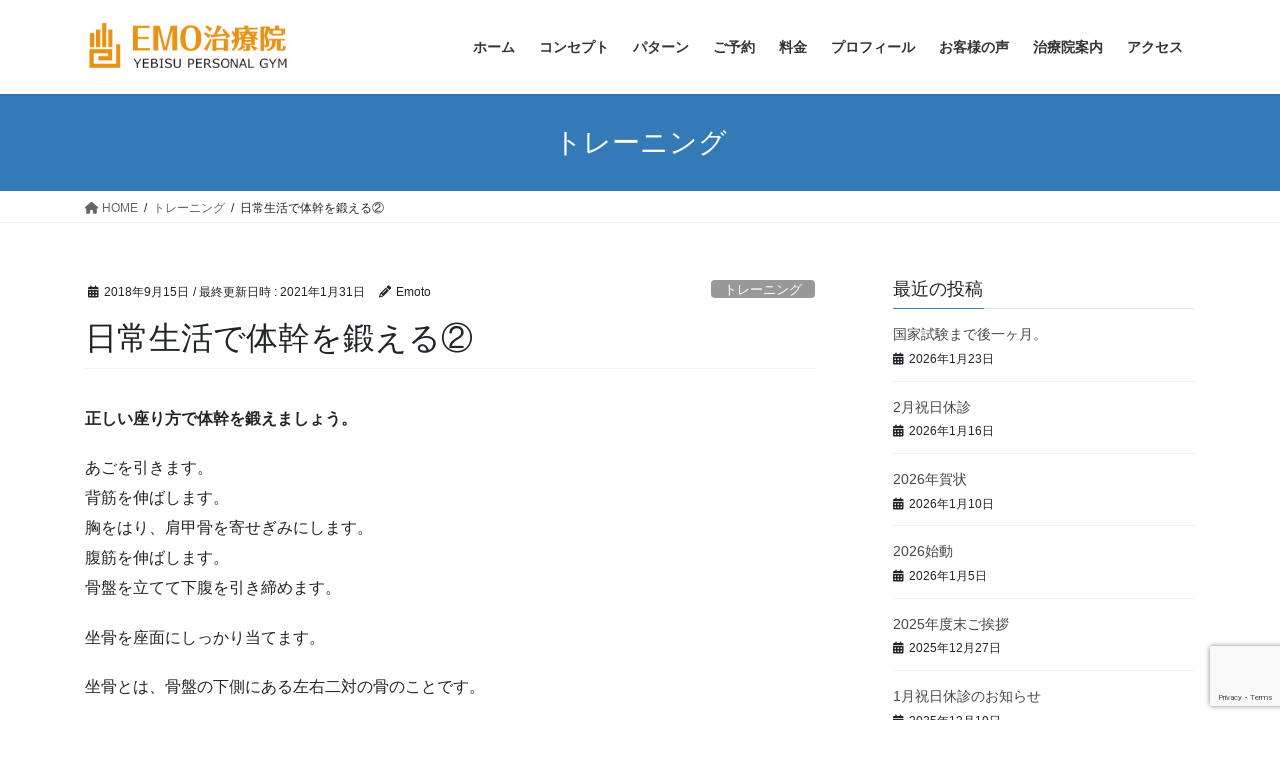

--- FILE ---
content_type: text/html; charset=UTF-8
request_url: http://emochiryo.com/%E3%83%88%E3%83%AC%E3%83%BC%E3%83%8B%E3%83%B3%E3%82%B0/%E6%97%A5%E5%B8%B8%E7%94%9F%E6%B4%BB%E3%81%A7%E4%BD%93%E5%B9%B9%E3%82%92%E9%8D%9B%E3%81%88%E3%82%8B%E2%91%A1/
body_size: 74368
content:
<!DOCTYPE html>
<html lang="ja">
<head>
<meta charset="utf-8">
<meta http-equiv="X-UA-Compatible" content="IE=edge">
<meta name="viewport" content="width=device-width, initial-scale=1">

<title>日常生活で体幹を鍛える② | 恵比寿EMO治療院</title>
<meta name='robots' content='max-image-preview:large' />
<link rel="alternate" type="application/rss+xml" title="恵比寿EMO治療院 &raquo; フィード" href="http://emochiryo.com/feed/" />
<link rel="alternate" type="application/rss+xml" title="恵比寿EMO治療院 &raquo; コメントフィード" href="http://emochiryo.com/comments/feed/" />
<link rel="alternate" type="application/rss+xml" title="恵比寿EMO治療院 &raquo; 日常生活で体幹を鍛える② のコメントのフィード" href="http://emochiryo.com/%e3%83%88%e3%83%ac%e3%83%bc%e3%83%8b%e3%83%b3%e3%82%b0/%e6%97%a5%e5%b8%b8%e7%94%9f%e6%b4%bb%e3%81%a7%e4%bd%93%e5%b9%b9%e3%82%92%e9%8d%9b%e3%81%88%e3%82%8b%e2%91%a1/feed/" />
<link rel="alternate" title="oEmbed (JSON)" type="application/json+oembed" href="http://emochiryo.com/wp-json/oembed/1.0/embed?url=http%3A%2F%2Femochiryo.com%2F%25e3%2583%2588%25e3%2583%25ac%25e3%2583%25bc%25e3%2583%258b%25e3%2583%25b3%25e3%2582%25b0%2F%25e6%2597%25a5%25e5%25b8%25b8%25e7%2594%259f%25e6%25b4%25bb%25e3%2581%25a7%25e4%25bd%2593%25e5%25b9%25b9%25e3%2582%2592%25e9%258d%259b%25e3%2581%2588%25e3%2582%258b%25e2%2591%25a1%2F" />
<link rel="alternate" title="oEmbed (XML)" type="text/xml+oembed" href="http://emochiryo.com/wp-json/oembed/1.0/embed?url=http%3A%2F%2Femochiryo.com%2F%25e3%2583%2588%25e3%2583%25ac%25e3%2583%25bc%25e3%2583%258b%25e3%2583%25b3%25e3%2582%25b0%2F%25e6%2597%25a5%25e5%25b8%25b8%25e7%2594%259f%25e6%25b4%25bb%25e3%2581%25a7%25e4%25bd%2593%25e5%25b9%25b9%25e3%2582%2592%25e9%258d%259b%25e3%2581%2588%25e3%2582%258b%25e2%2591%25a1%2F&#038;format=xml" />
<meta name="description" content="正しい座り方で体幹を鍛えましょう。あごを引きます。背筋を伸ばします。胸をはり、肩甲骨を寄せぎみにします。腹筋を伸ばします。骨盤を立てて下腹を引き締めます。坐骨を座面にしっかり当てます。坐骨とは、骨盤の下側にある左右二対の骨のことです。坐骨が座面にしっかりと当たることで骨盤が安定し、腰や背中にかかる負担をいくらか減らすことができるようになります。両ひざを直角に曲げて両足均等に重心をかけます。背もたれを使わないようにして" /><style id='wp-img-auto-sizes-contain-inline-css' type='text/css'>
img:is([sizes=auto i],[sizes^="auto," i]){contain-intrinsic-size:3000px 1500px}
/*# sourceURL=wp-img-auto-sizes-contain-inline-css */
</style>
<link rel='stylesheet' id='pt-cv-public-style-css' href='http://emochiryo.com/wp/wp-content/plugins/content-views-query-and-display-post-page/public/assets/css/cv.css?ver=4.2.1' type='text/css' media='all' />
<link rel='stylesheet' id='sbi_styles-css' href='http://emochiryo.com/wp/wp-content/plugins/instagram-feed/css/sbi-styles.min.css?ver=6.10.0' type='text/css' media='all' />
<link rel='stylesheet' id='vkExUnit_common_style-css' href='http://emochiryo.com/wp/wp-content/plugins/vk-all-in-one-expansion-unit/assets/css/vkExUnit_style.css?ver=9.113.0.1' type='text/css' media='all' />
<style id='vkExUnit_common_style-inline-css' type='text/css'>
:root {--ver_page_top_button_url:url(http://emochiryo.com/wp/wp-content/plugins/vk-all-in-one-expansion-unit/assets/images/to-top-btn-icon.svg);}@font-face {font-weight: normal;font-style: normal;font-family: "vk_sns";src: url("http://emochiryo.com/wp/wp-content/plugins/vk-all-in-one-expansion-unit/inc/sns/icons/fonts/vk_sns.eot?-bq20cj");src: url("http://emochiryo.com/wp/wp-content/plugins/vk-all-in-one-expansion-unit/inc/sns/icons/fonts/vk_sns.eot?#iefix-bq20cj") format("embedded-opentype"),url("http://emochiryo.com/wp/wp-content/plugins/vk-all-in-one-expansion-unit/inc/sns/icons/fonts/vk_sns.woff?-bq20cj") format("woff"),url("http://emochiryo.com/wp/wp-content/plugins/vk-all-in-one-expansion-unit/inc/sns/icons/fonts/vk_sns.ttf?-bq20cj") format("truetype"),url("http://emochiryo.com/wp/wp-content/plugins/vk-all-in-one-expansion-unit/inc/sns/icons/fonts/vk_sns.svg?-bq20cj#vk_sns") format("svg");}
.veu_promotion-alert__content--text {border: 1px solid rgba(0,0,0,0.125);padding: 0.5em 1em;border-radius: var(--vk-size-radius);margin-bottom: var(--vk-margin-block-bottom);font-size: 0.875rem;}/* Alert Content部分に段落タグを入れた場合に最後の段落の余白を0にする */.veu_promotion-alert__content--text p:last-of-type{margin-bottom:0;margin-top: 0;}
/*# sourceURL=vkExUnit_common_style-inline-css */
</style>
<style id='wp-emoji-styles-inline-css' type='text/css'>

	img.wp-smiley, img.emoji {
		display: inline !important;
		border: none !important;
		box-shadow: none !important;
		height: 1em !important;
		width: 1em !important;
		margin: 0 0.07em !important;
		vertical-align: -0.1em !important;
		background: none !important;
		padding: 0 !important;
	}
/*# sourceURL=wp-emoji-styles-inline-css */
</style>
<style id='wp-block-library-inline-css' type='text/css'>
:root{--wp-block-synced-color:#7a00df;--wp-block-synced-color--rgb:122,0,223;--wp-bound-block-color:var(--wp-block-synced-color);--wp-editor-canvas-background:#ddd;--wp-admin-theme-color:#007cba;--wp-admin-theme-color--rgb:0,124,186;--wp-admin-theme-color-darker-10:#006ba1;--wp-admin-theme-color-darker-10--rgb:0,107,160.5;--wp-admin-theme-color-darker-20:#005a87;--wp-admin-theme-color-darker-20--rgb:0,90,135;--wp-admin-border-width-focus:2px}@media (min-resolution:192dpi){:root{--wp-admin-border-width-focus:1.5px}}.wp-element-button{cursor:pointer}:root .has-very-light-gray-background-color{background-color:#eee}:root .has-very-dark-gray-background-color{background-color:#313131}:root .has-very-light-gray-color{color:#eee}:root .has-very-dark-gray-color{color:#313131}:root .has-vivid-green-cyan-to-vivid-cyan-blue-gradient-background{background:linear-gradient(135deg,#00d084,#0693e3)}:root .has-purple-crush-gradient-background{background:linear-gradient(135deg,#34e2e4,#4721fb 50%,#ab1dfe)}:root .has-hazy-dawn-gradient-background{background:linear-gradient(135deg,#faaca8,#dad0ec)}:root .has-subdued-olive-gradient-background{background:linear-gradient(135deg,#fafae1,#67a671)}:root .has-atomic-cream-gradient-background{background:linear-gradient(135deg,#fdd79a,#004a59)}:root .has-nightshade-gradient-background{background:linear-gradient(135deg,#330968,#31cdcf)}:root .has-midnight-gradient-background{background:linear-gradient(135deg,#020381,#2874fc)}:root{--wp--preset--font-size--normal:16px;--wp--preset--font-size--huge:42px}.has-regular-font-size{font-size:1em}.has-larger-font-size{font-size:2.625em}.has-normal-font-size{font-size:var(--wp--preset--font-size--normal)}.has-huge-font-size{font-size:var(--wp--preset--font-size--huge)}.has-text-align-center{text-align:center}.has-text-align-left{text-align:left}.has-text-align-right{text-align:right}.has-fit-text{white-space:nowrap!important}#end-resizable-editor-section{display:none}.aligncenter{clear:both}.items-justified-left{justify-content:flex-start}.items-justified-center{justify-content:center}.items-justified-right{justify-content:flex-end}.items-justified-space-between{justify-content:space-between}.screen-reader-text{border:0;clip-path:inset(50%);height:1px;margin:-1px;overflow:hidden;padding:0;position:absolute;width:1px;word-wrap:normal!important}.screen-reader-text:focus{background-color:#ddd;clip-path:none;color:#444;display:block;font-size:1em;height:auto;left:5px;line-height:normal;padding:15px 23px 14px;text-decoration:none;top:5px;width:auto;z-index:100000}html :where(.has-border-color){border-style:solid}html :where([style*=border-top-color]){border-top-style:solid}html :where([style*=border-right-color]){border-right-style:solid}html :where([style*=border-bottom-color]){border-bottom-style:solid}html :where([style*=border-left-color]){border-left-style:solid}html :where([style*=border-width]){border-style:solid}html :where([style*=border-top-width]){border-top-style:solid}html :where([style*=border-right-width]){border-right-style:solid}html :where([style*=border-bottom-width]){border-bottom-style:solid}html :where([style*=border-left-width]){border-left-style:solid}html :where(img[class*=wp-image-]){height:auto;max-width:100%}:where(figure){margin:0 0 1em}html :where(.is-position-sticky){--wp-admin--admin-bar--position-offset:var(--wp-admin--admin-bar--height,0px)}@media screen and (max-width:600px){html :where(.is-position-sticky){--wp-admin--admin-bar--position-offset:0px}}
.vk-cols--reverse{flex-direction:row-reverse}.vk-cols--hasbtn{margin-bottom:0}.vk-cols--hasbtn>.row>.vk_gridColumn_item,.vk-cols--hasbtn>.wp-block-column{position:relative;padding-bottom:3em}.vk-cols--hasbtn>.row>.vk_gridColumn_item>.wp-block-buttons,.vk-cols--hasbtn>.row>.vk_gridColumn_item>.vk_button,.vk-cols--hasbtn>.wp-block-column>.wp-block-buttons,.vk-cols--hasbtn>.wp-block-column>.vk_button{position:absolute;bottom:0;width:100%}.vk-cols--fit.wp-block-columns{gap:0}.vk-cols--fit.wp-block-columns,.vk-cols--fit.wp-block-columns:not(.is-not-stacked-on-mobile){margin-top:0;margin-bottom:0;justify-content:space-between}.vk-cols--fit.wp-block-columns>.wp-block-column *:last-child,.vk-cols--fit.wp-block-columns:not(.is-not-stacked-on-mobile)>.wp-block-column *:last-child{margin-bottom:0}.vk-cols--fit.wp-block-columns>.wp-block-column>.wp-block-cover,.vk-cols--fit.wp-block-columns:not(.is-not-stacked-on-mobile)>.wp-block-column>.wp-block-cover{margin-top:0}.vk-cols--fit.wp-block-columns.has-background,.vk-cols--fit.wp-block-columns:not(.is-not-stacked-on-mobile).has-background{padding:0}@media(max-width: 599px){.vk-cols--fit.wp-block-columns:not(.has-background)>.wp-block-column:not(.has-background),.vk-cols--fit.wp-block-columns:not(.is-not-stacked-on-mobile):not(.has-background)>.wp-block-column:not(.has-background){padding-left:0 !important;padding-right:0 !important}}@media(min-width: 782px){.vk-cols--fit.wp-block-columns .block-editor-block-list__block.wp-block-column:not(:first-child),.vk-cols--fit.wp-block-columns>.wp-block-column:not(:first-child),.vk-cols--fit.wp-block-columns:not(.is-not-stacked-on-mobile) .block-editor-block-list__block.wp-block-column:not(:first-child),.vk-cols--fit.wp-block-columns:not(.is-not-stacked-on-mobile)>.wp-block-column:not(:first-child){margin-left:0}}@media(min-width: 600px)and (max-width: 781px){.vk-cols--fit.wp-block-columns .wp-block-column:nth-child(2n),.vk-cols--fit.wp-block-columns:not(.is-not-stacked-on-mobile) .wp-block-column:nth-child(2n){margin-left:0}.vk-cols--fit.wp-block-columns .wp-block-column:not(:only-child),.vk-cols--fit.wp-block-columns:not(.is-not-stacked-on-mobile) .wp-block-column:not(:only-child){flex-basis:50% !important}}.vk-cols--fit--gap1.wp-block-columns{gap:1px}@media(min-width: 600px)and (max-width: 781px){.vk-cols--fit--gap1.wp-block-columns .wp-block-column:not(:only-child){flex-basis:calc(50% - 1px) !important}}.vk-cols--fit.vk-cols--grid>.block-editor-block-list__block,.vk-cols--fit.vk-cols--grid>.wp-block-column,.vk-cols--fit.vk-cols--grid:not(.is-not-stacked-on-mobile)>.block-editor-block-list__block,.vk-cols--fit.vk-cols--grid:not(.is-not-stacked-on-mobile)>.wp-block-column{flex-basis:50%;box-sizing:border-box}@media(max-width: 599px){.vk-cols--fit.vk-cols--grid.vk-cols--grid--alignfull>.wp-block-column:nth-child(2)>.wp-block-cover,.vk-cols--fit.vk-cols--grid.vk-cols--grid--alignfull>.wp-block-column:nth-child(2)>.vk_outer,.vk-cols--fit.vk-cols--grid:not(.is-not-stacked-on-mobile).vk-cols--grid--alignfull>.wp-block-column:nth-child(2)>.wp-block-cover,.vk-cols--fit.vk-cols--grid:not(.is-not-stacked-on-mobile).vk-cols--grid--alignfull>.wp-block-column:nth-child(2)>.vk_outer{width:100vw;margin-right:calc((100% - 100vw)/2);margin-left:calc((100% - 100vw)/2)}}@media(min-width: 600px){.vk-cols--fit.vk-cols--grid.vk-cols--grid--alignfull>.wp-block-column:nth-child(2)>.wp-block-cover,.vk-cols--fit.vk-cols--grid.vk-cols--grid--alignfull>.wp-block-column:nth-child(2)>.vk_outer,.vk-cols--fit.vk-cols--grid:not(.is-not-stacked-on-mobile).vk-cols--grid--alignfull>.wp-block-column:nth-child(2)>.wp-block-cover,.vk-cols--fit.vk-cols--grid:not(.is-not-stacked-on-mobile).vk-cols--grid--alignfull>.wp-block-column:nth-child(2)>.vk_outer{margin-right:calc(100% - 50vw);width:50vw}}@media(min-width: 600px){.vk-cols--fit.vk-cols--grid.vk-cols--grid--alignfull.vk-cols--reverse>.wp-block-column,.vk-cols--fit.vk-cols--grid:not(.is-not-stacked-on-mobile).vk-cols--grid--alignfull.vk-cols--reverse>.wp-block-column{margin-left:0;margin-right:0}.vk-cols--fit.vk-cols--grid.vk-cols--grid--alignfull.vk-cols--reverse>.wp-block-column:nth-child(2)>.wp-block-cover,.vk-cols--fit.vk-cols--grid.vk-cols--grid--alignfull.vk-cols--reverse>.wp-block-column:nth-child(2)>.vk_outer,.vk-cols--fit.vk-cols--grid:not(.is-not-stacked-on-mobile).vk-cols--grid--alignfull.vk-cols--reverse>.wp-block-column:nth-child(2)>.wp-block-cover,.vk-cols--fit.vk-cols--grid:not(.is-not-stacked-on-mobile).vk-cols--grid--alignfull.vk-cols--reverse>.wp-block-column:nth-child(2)>.vk_outer{margin-left:calc(100% - 50vw)}}.vk-cols--menu h2,.vk-cols--menu h3,.vk-cols--menu h4,.vk-cols--menu h5{margin-bottom:.2em;text-shadow:#000 0 0 10px}.vk-cols--menu h2:first-child,.vk-cols--menu h3:first-child,.vk-cols--menu h4:first-child,.vk-cols--menu h5:first-child{margin-top:0}.vk-cols--menu p{margin-bottom:1rem;text-shadow:#000 0 0 10px}.vk-cols--menu .wp-block-cover__inner-container:last-child{margin-bottom:0}.vk-cols--fitbnrs .wp-block-column .wp-block-cover:hover img{filter:unset}.vk-cols--fitbnrs .wp-block-column .wp-block-cover:hover{background-color:unset}.vk-cols--fitbnrs .wp-block-column .wp-block-cover:hover .wp-block-cover__image-background{filter:unset !important}.vk-cols--fitbnrs .wp-block-cover .wp-block-cover__inner-container{position:absolute;height:100%;width:100%}.vk-cols--fitbnrs .vk_button{height:100%;margin:0}.vk-cols--fitbnrs .vk_button .vk_button_btn,.vk-cols--fitbnrs .vk_button .btn{height:100%;width:100%;border:none;box-shadow:none;background-color:unset !important;transition:unset}.vk-cols--fitbnrs .vk_button .vk_button_btn:hover,.vk-cols--fitbnrs .vk_button .btn:hover{transition:unset}.vk-cols--fitbnrs .vk_button .vk_button_btn:after,.vk-cols--fitbnrs .vk_button .btn:after{border:none}.vk-cols--fitbnrs .vk_button .vk_button_link_txt{width:100%;position:absolute;top:50%;left:50%;transform:translateY(-50%) translateX(-50%);font-size:2rem;text-shadow:#000 0 0 10px}.vk-cols--fitbnrs .vk_button .vk_button_link_subCaption{width:100%;position:absolute;top:calc(50% + 2.2em);left:50%;transform:translateY(-50%) translateX(-50%);text-shadow:#000 0 0 10px}@media(min-width: 992px){.vk-cols--media.wp-block-columns{gap:3rem}}.vk-fit-map figure{margin-bottom:0}.vk-fit-map iframe{position:relative;margin-bottom:0;display:block;max-height:400px;width:100vw}.vk-fit-map:is(.alignfull,.alignwide) div{max-width:100%}.vk-table--th--width25 :where(tr>*:first-child){width:25%}.vk-table--th--width30 :where(tr>*:first-child){width:30%}.vk-table--th--width35 :where(tr>*:first-child){width:35%}.vk-table--th--width40 :where(tr>*:first-child){width:40%}.vk-table--th--bg-bright :where(tr>*:first-child){background-color:var(--wp--preset--color--bg-secondary, rgba(0, 0, 0, 0.05))}@media(max-width: 599px){.vk-table--mobile-block :is(th,td){width:100%;display:block}.vk-table--mobile-block.wp-block-table table :is(th,td){border-top:none}}.vk-table--width--th25 :where(tr>*:first-child){width:25%}.vk-table--width--th30 :where(tr>*:first-child){width:30%}.vk-table--width--th35 :where(tr>*:first-child){width:35%}.vk-table--width--th40 :where(tr>*:first-child){width:40%}.no-margin{margin:0}@media(max-width: 599px){.wp-block-image.vk-aligncenter--mobile>.alignright{float:none;margin-left:auto;margin-right:auto}.vk-no-padding-horizontal--mobile{padding-left:0 !important;padding-right:0 !important}}
/* VK Color Palettes */

/*# sourceURL=wp-block-library-inline-css */
</style><style id='global-styles-inline-css' type='text/css'>
:root{--wp--preset--aspect-ratio--square: 1;--wp--preset--aspect-ratio--4-3: 4/3;--wp--preset--aspect-ratio--3-4: 3/4;--wp--preset--aspect-ratio--3-2: 3/2;--wp--preset--aspect-ratio--2-3: 2/3;--wp--preset--aspect-ratio--16-9: 16/9;--wp--preset--aspect-ratio--9-16: 9/16;--wp--preset--color--black: #000000;--wp--preset--color--cyan-bluish-gray: #abb8c3;--wp--preset--color--white: #ffffff;--wp--preset--color--pale-pink: #f78da7;--wp--preset--color--vivid-red: #cf2e2e;--wp--preset--color--luminous-vivid-orange: #ff6900;--wp--preset--color--luminous-vivid-amber: #fcb900;--wp--preset--color--light-green-cyan: #7bdcb5;--wp--preset--color--vivid-green-cyan: #00d084;--wp--preset--color--pale-cyan-blue: #8ed1fc;--wp--preset--color--vivid-cyan-blue: #0693e3;--wp--preset--color--vivid-purple: #9b51e0;--wp--preset--gradient--vivid-cyan-blue-to-vivid-purple: linear-gradient(135deg,rgb(6,147,227) 0%,rgb(155,81,224) 100%);--wp--preset--gradient--light-green-cyan-to-vivid-green-cyan: linear-gradient(135deg,rgb(122,220,180) 0%,rgb(0,208,130) 100%);--wp--preset--gradient--luminous-vivid-amber-to-luminous-vivid-orange: linear-gradient(135deg,rgb(252,185,0) 0%,rgb(255,105,0) 100%);--wp--preset--gradient--luminous-vivid-orange-to-vivid-red: linear-gradient(135deg,rgb(255,105,0) 0%,rgb(207,46,46) 100%);--wp--preset--gradient--very-light-gray-to-cyan-bluish-gray: linear-gradient(135deg,rgb(238,238,238) 0%,rgb(169,184,195) 100%);--wp--preset--gradient--cool-to-warm-spectrum: linear-gradient(135deg,rgb(74,234,220) 0%,rgb(151,120,209) 20%,rgb(207,42,186) 40%,rgb(238,44,130) 60%,rgb(251,105,98) 80%,rgb(254,248,76) 100%);--wp--preset--gradient--blush-light-purple: linear-gradient(135deg,rgb(255,206,236) 0%,rgb(152,150,240) 100%);--wp--preset--gradient--blush-bordeaux: linear-gradient(135deg,rgb(254,205,165) 0%,rgb(254,45,45) 50%,rgb(107,0,62) 100%);--wp--preset--gradient--luminous-dusk: linear-gradient(135deg,rgb(255,203,112) 0%,rgb(199,81,192) 50%,rgb(65,88,208) 100%);--wp--preset--gradient--pale-ocean: linear-gradient(135deg,rgb(255,245,203) 0%,rgb(182,227,212) 50%,rgb(51,167,181) 100%);--wp--preset--gradient--electric-grass: linear-gradient(135deg,rgb(202,248,128) 0%,rgb(113,206,126) 100%);--wp--preset--gradient--midnight: linear-gradient(135deg,rgb(2,3,129) 0%,rgb(40,116,252) 100%);--wp--preset--font-size--small: 13px;--wp--preset--font-size--medium: 20px;--wp--preset--font-size--large: 36px;--wp--preset--font-size--x-large: 42px;--wp--preset--spacing--20: 0.44rem;--wp--preset--spacing--30: 0.67rem;--wp--preset--spacing--40: 1rem;--wp--preset--spacing--50: 1.5rem;--wp--preset--spacing--60: 2.25rem;--wp--preset--spacing--70: 3.38rem;--wp--preset--spacing--80: 5.06rem;--wp--preset--shadow--natural: 6px 6px 9px rgba(0, 0, 0, 0.2);--wp--preset--shadow--deep: 12px 12px 50px rgba(0, 0, 0, 0.4);--wp--preset--shadow--sharp: 6px 6px 0px rgba(0, 0, 0, 0.2);--wp--preset--shadow--outlined: 6px 6px 0px -3px rgb(255, 255, 255), 6px 6px rgb(0, 0, 0);--wp--preset--shadow--crisp: 6px 6px 0px rgb(0, 0, 0);}:where(.is-layout-flex){gap: 0.5em;}:where(.is-layout-grid){gap: 0.5em;}body .is-layout-flex{display: flex;}.is-layout-flex{flex-wrap: wrap;align-items: center;}.is-layout-flex > :is(*, div){margin: 0;}body .is-layout-grid{display: grid;}.is-layout-grid > :is(*, div){margin: 0;}:where(.wp-block-columns.is-layout-flex){gap: 2em;}:where(.wp-block-columns.is-layout-grid){gap: 2em;}:where(.wp-block-post-template.is-layout-flex){gap: 1.25em;}:where(.wp-block-post-template.is-layout-grid){gap: 1.25em;}.has-black-color{color: var(--wp--preset--color--black) !important;}.has-cyan-bluish-gray-color{color: var(--wp--preset--color--cyan-bluish-gray) !important;}.has-white-color{color: var(--wp--preset--color--white) !important;}.has-pale-pink-color{color: var(--wp--preset--color--pale-pink) !important;}.has-vivid-red-color{color: var(--wp--preset--color--vivid-red) !important;}.has-luminous-vivid-orange-color{color: var(--wp--preset--color--luminous-vivid-orange) !important;}.has-luminous-vivid-amber-color{color: var(--wp--preset--color--luminous-vivid-amber) !important;}.has-light-green-cyan-color{color: var(--wp--preset--color--light-green-cyan) !important;}.has-vivid-green-cyan-color{color: var(--wp--preset--color--vivid-green-cyan) !important;}.has-pale-cyan-blue-color{color: var(--wp--preset--color--pale-cyan-blue) !important;}.has-vivid-cyan-blue-color{color: var(--wp--preset--color--vivid-cyan-blue) !important;}.has-vivid-purple-color{color: var(--wp--preset--color--vivid-purple) !important;}.has-black-background-color{background-color: var(--wp--preset--color--black) !important;}.has-cyan-bluish-gray-background-color{background-color: var(--wp--preset--color--cyan-bluish-gray) !important;}.has-white-background-color{background-color: var(--wp--preset--color--white) !important;}.has-pale-pink-background-color{background-color: var(--wp--preset--color--pale-pink) !important;}.has-vivid-red-background-color{background-color: var(--wp--preset--color--vivid-red) !important;}.has-luminous-vivid-orange-background-color{background-color: var(--wp--preset--color--luminous-vivid-orange) !important;}.has-luminous-vivid-amber-background-color{background-color: var(--wp--preset--color--luminous-vivid-amber) !important;}.has-light-green-cyan-background-color{background-color: var(--wp--preset--color--light-green-cyan) !important;}.has-vivid-green-cyan-background-color{background-color: var(--wp--preset--color--vivid-green-cyan) !important;}.has-pale-cyan-blue-background-color{background-color: var(--wp--preset--color--pale-cyan-blue) !important;}.has-vivid-cyan-blue-background-color{background-color: var(--wp--preset--color--vivid-cyan-blue) !important;}.has-vivid-purple-background-color{background-color: var(--wp--preset--color--vivid-purple) !important;}.has-black-border-color{border-color: var(--wp--preset--color--black) !important;}.has-cyan-bluish-gray-border-color{border-color: var(--wp--preset--color--cyan-bluish-gray) !important;}.has-white-border-color{border-color: var(--wp--preset--color--white) !important;}.has-pale-pink-border-color{border-color: var(--wp--preset--color--pale-pink) !important;}.has-vivid-red-border-color{border-color: var(--wp--preset--color--vivid-red) !important;}.has-luminous-vivid-orange-border-color{border-color: var(--wp--preset--color--luminous-vivid-orange) !important;}.has-luminous-vivid-amber-border-color{border-color: var(--wp--preset--color--luminous-vivid-amber) !important;}.has-light-green-cyan-border-color{border-color: var(--wp--preset--color--light-green-cyan) !important;}.has-vivid-green-cyan-border-color{border-color: var(--wp--preset--color--vivid-green-cyan) !important;}.has-pale-cyan-blue-border-color{border-color: var(--wp--preset--color--pale-cyan-blue) !important;}.has-vivid-cyan-blue-border-color{border-color: var(--wp--preset--color--vivid-cyan-blue) !important;}.has-vivid-purple-border-color{border-color: var(--wp--preset--color--vivid-purple) !important;}.has-vivid-cyan-blue-to-vivid-purple-gradient-background{background: var(--wp--preset--gradient--vivid-cyan-blue-to-vivid-purple) !important;}.has-light-green-cyan-to-vivid-green-cyan-gradient-background{background: var(--wp--preset--gradient--light-green-cyan-to-vivid-green-cyan) !important;}.has-luminous-vivid-amber-to-luminous-vivid-orange-gradient-background{background: var(--wp--preset--gradient--luminous-vivid-amber-to-luminous-vivid-orange) !important;}.has-luminous-vivid-orange-to-vivid-red-gradient-background{background: var(--wp--preset--gradient--luminous-vivid-orange-to-vivid-red) !important;}.has-very-light-gray-to-cyan-bluish-gray-gradient-background{background: var(--wp--preset--gradient--very-light-gray-to-cyan-bluish-gray) !important;}.has-cool-to-warm-spectrum-gradient-background{background: var(--wp--preset--gradient--cool-to-warm-spectrum) !important;}.has-blush-light-purple-gradient-background{background: var(--wp--preset--gradient--blush-light-purple) !important;}.has-blush-bordeaux-gradient-background{background: var(--wp--preset--gradient--blush-bordeaux) !important;}.has-luminous-dusk-gradient-background{background: var(--wp--preset--gradient--luminous-dusk) !important;}.has-pale-ocean-gradient-background{background: var(--wp--preset--gradient--pale-ocean) !important;}.has-electric-grass-gradient-background{background: var(--wp--preset--gradient--electric-grass) !important;}.has-midnight-gradient-background{background: var(--wp--preset--gradient--midnight) !important;}.has-small-font-size{font-size: var(--wp--preset--font-size--small) !important;}.has-medium-font-size{font-size: var(--wp--preset--font-size--medium) !important;}.has-large-font-size{font-size: var(--wp--preset--font-size--large) !important;}.has-x-large-font-size{font-size: var(--wp--preset--font-size--x-large) !important;}
/*# sourceURL=global-styles-inline-css */
</style>

<style id='classic-theme-styles-inline-css' type='text/css'>
/*! This file is auto-generated */
.wp-block-button__link{color:#fff;background-color:#32373c;border-radius:9999px;box-shadow:none;text-decoration:none;padding:calc(.667em + 2px) calc(1.333em + 2px);font-size:1.125em}.wp-block-file__button{background:#32373c;color:#fff;text-decoration:none}
/*# sourceURL=/wp-includes/css/classic-themes.min.css */
</style>
<link rel='stylesheet' id='contact-form-7-css' href='http://emochiryo.com/wp/wp-content/plugins/contact-form-7/includes/css/styles.css?ver=6.1.4' type='text/css' media='all' />
<link rel='stylesheet' id='vk-swiper-style-css' href='http://emochiryo.com/wp/wp-content/plugins/vk-blocks/vendor/vektor-inc/vk-swiper/src/assets/css/swiper-bundle.min.css?ver=11.0.2' type='text/css' media='all' />
<link rel='stylesheet' id='bootstrap-4-style-css' href='http://emochiryo.com/wp/wp-content/themes/lightning/_g2/library/bootstrap-4/css/bootstrap.min.css?ver=4.5.0' type='text/css' media='all' />
<link rel='stylesheet' id='lightning-common-style-css' href='http://emochiryo.com/wp/wp-content/themes/lightning/_g2/assets/css/common.css?ver=15.30.1' type='text/css' media='all' />
<style id='lightning-common-style-inline-css' type='text/css'>
/* vk-mobile-nav */:root {--vk-mobile-nav-menu-btn-bg-src: url("http://emochiryo.com/wp/wp-content/themes/lightning/_g2/inc/vk-mobile-nav/package/images/vk-menu-btn-black.svg");--vk-mobile-nav-menu-btn-close-bg-src: url("http://emochiryo.com/wp/wp-content/themes/lightning/_g2/inc/vk-mobile-nav/package/images/vk-menu-close-black.svg");--vk-menu-acc-icon-open-black-bg-src: url("http://emochiryo.com/wp/wp-content/themes/lightning/_g2/inc/vk-mobile-nav/package/images/vk-menu-acc-icon-open-black.svg");--vk-menu-acc-icon-open-white-bg-src: url("http://emochiryo.com/wp/wp-content/themes/lightning/_g2/inc/vk-mobile-nav/package/images/vk-menu-acc-icon-open-white.svg");--vk-menu-acc-icon-close-black-bg-src: url("http://emochiryo.com/wp/wp-content/themes/lightning/_g2/inc/vk-mobile-nav/package/images/vk-menu-close-black.svg");--vk-menu-acc-icon-close-white-bg-src: url("http://emochiryo.com/wp/wp-content/themes/lightning/_g2/inc/vk-mobile-nav/package/images/vk-menu-close-white.svg");}
/*# sourceURL=lightning-common-style-inline-css */
</style>
<link rel='stylesheet' id='lightning-design-style-css' href='http://emochiryo.com/wp/wp-content/themes/lightning/_g2/design-skin/origin2/css/style.css?ver=15.30.1' type='text/css' media='all' />
<style id='lightning-design-style-inline-css' type='text/css'>
:root {--color-key:#337ab7;--wp--preset--color--vk-color-primary:#337ab7;--color-key-dark:#2e6da4;}
/* ltg common custom */:root {--vk-menu-acc-btn-border-color:#333;--vk-color-primary:#337ab7;--vk-color-primary-dark:#2b689c;--vk-color-primary-vivid:#3886c9;--color-key:#337ab7;--wp--preset--color--vk-color-primary:#337ab7;--color-key-dark:#2b689c;}.veu_color_txt_key { color:#2b689c ; }.veu_color_bg_key { background-color:#2b689c ; }.veu_color_border_key { border-color:#2b689c ; }.btn-default { border-color:#337ab7;color:#337ab7;}.btn-default:focus,.btn-default:hover { border-color:#337ab7;background-color: #337ab7; }.wp-block-search__button,.btn-primary { background-color:#337ab7;border-color:#2b689c; }.wp-block-search__button:focus,.wp-block-search__button:hover,.btn-primary:not(:disabled):not(.disabled):active,.btn-primary:focus,.btn-primary:hover { background-color:#2b689c;border-color:#337ab7; }.btn-outline-primary { color : #337ab7 ; border-color:#337ab7; }.btn-outline-primary:not(:disabled):not(.disabled):active,.btn-outline-primary:focus,.btn-outline-primary:hover { color : #fff; background-color:#337ab7;border-color:#2b689c; }a { color:#337ab7; }
.tagcloud a:before { font-family: "Font Awesome 5 Free";content: "\f02b";font-weight: bold; }
.media .media-body .media-heading a:hover { color:#337ab7; }@media (min-width: 768px){.gMenu > li:before,.gMenu > li.menu-item-has-children::after { border-bottom-color:#2b689c }.gMenu li li { background-color:#2b689c }.gMenu li li a:hover { background-color:#337ab7; }} /* @media (min-width: 768px) */.page-header { background-color:#337ab7; }h2,.mainSection-title { border-top-color:#337ab7; }h3:after,.subSection-title:after { border-bottom-color:#337ab7; }ul.page-numbers li span.page-numbers.current,.page-link dl .post-page-numbers.current { background-color:#337ab7; }.pager li > a { border-color:#337ab7;color:#337ab7;}.pager li > a:hover { background-color:#337ab7;color:#fff;}.siteFooter { border-top-color:#337ab7; }dt { border-left-color:#337ab7; }:root {--g_nav_main_acc_icon_open_url:url(http://emochiryo.com/wp/wp-content/themes/lightning/_g2/inc/vk-mobile-nav/package/images/vk-menu-acc-icon-open-black.svg);--g_nav_main_acc_icon_close_url: url(http://emochiryo.com/wp/wp-content/themes/lightning/_g2/inc/vk-mobile-nav/package/images/vk-menu-close-black.svg);--g_nav_sub_acc_icon_open_url: url(http://emochiryo.com/wp/wp-content/themes/lightning/_g2/inc/vk-mobile-nav/package/images/vk-menu-acc-icon-open-white.svg);--g_nav_sub_acc_icon_close_url: url(http://emochiryo.com/wp/wp-content/themes/lightning/_g2/inc/vk-mobile-nav/package/images/vk-menu-close-white.svg);}
/*# sourceURL=lightning-design-style-inline-css */
</style>
<link rel='stylesheet' id='veu-cta-css' href='http://emochiryo.com/wp/wp-content/plugins/vk-all-in-one-expansion-unit/inc/call-to-action/package/assets/css/style.css?ver=9.113.0.1' type='text/css' media='all' />
<link rel='stylesheet' id='vk-blocks-build-css-css' href='http://emochiryo.com/wp/wp-content/plugins/vk-blocks/build/block-build.css?ver=1.110.0.1' type='text/css' media='all' />
<style id='vk-blocks-build-css-inline-css' type='text/css'>
:root {--vk_flow-arrow: url(http://emochiryo.com/wp/wp-content/plugins/vk-blocks/inc/vk-blocks/images/arrow_bottom.svg);--vk_image-mask-circle: url(http://emochiryo.com/wp/wp-content/plugins/vk-blocks/inc/vk-blocks/images/circle.svg);--vk_image-mask-wave01: url(http://emochiryo.com/wp/wp-content/plugins/vk-blocks/inc/vk-blocks/images/wave01.svg);--vk_image-mask-wave02: url(http://emochiryo.com/wp/wp-content/plugins/vk-blocks/inc/vk-blocks/images/wave02.svg);--vk_image-mask-wave03: url(http://emochiryo.com/wp/wp-content/plugins/vk-blocks/inc/vk-blocks/images/wave03.svg);--vk_image-mask-wave04: url(http://emochiryo.com/wp/wp-content/plugins/vk-blocks/inc/vk-blocks/images/wave04.svg);}

	:root {

		--vk-balloon-border-width:1px;

		--vk-balloon-speech-offset:-12px;
	}
	
/*# sourceURL=vk-blocks-build-css-inline-css */
</style>
<link rel='stylesheet' id='lightning-theme-style-css' href='http://emochiryo.com/wp/wp-content/themes/lightning/style.css?ver=15.30.1' type='text/css' media='all' />
<link rel='stylesheet' id='vk-font-awesome-css' href='http://emochiryo.com/wp/wp-content/themes/lightning/vendor/vektor-inc/font-awesome-versions/src/versions/6/css/all.min.css?ver=6.4.2' type='text/css' media='all' />
<link rel='stylesheet' id='tablepress-default-css' href='http://emochiryo.com/wp/wp-content/tablepress-combined.min.css?ver=25' type='text/css' media='all' />
<script type="text/javascript" src="http://emochiryo.com/wp/wp-includes/js/jquery/jquery.min.js?ver=3.7.1" id="jquery-core-js"></script>
<script type="text/javascript" src="http://emochiryo.com/wp/wp-includes/js/jquery/jquery-migrate.min.js?ver=3.4.1" id="jquery-migrate-js"></script>
<link rel="https://api.w.org/" href="http://emochiryo.com/wp-json/" /><link rel="alternate" title="JSON" type="application/json" href="http://emochiryo.com/wp-json/wp/v2/posts/378" /><link rel="EditURI" type="application/rsd+xml" title="RSD" href="http://emochiryo.com/wp/xmlrpc.php?rsd" />
<meta name="generator" content="WordPress 6.9" />
<link rel="canonical" href="http://emochiryo.com/%e3%83%88%e3%83%ac%e3%83%bc%e3%83%8b%e3%83%b3%e3%82%b0/%e6%97%a5%e5%b8%b8%e7%94%9f%e6%b4%bb%e3%81%a7%e4%bd%93%e5%b9%b9%e3%82%92%e9%8d%9b%e3%81%88%e3%82%8b%e2%91%a1/" />
<link rel='shortlink' href='http://emochiryo.com/?p=378' />
<style id="lightning-color-custom-for-plugins" type="text/css">/* ltg theme common */.color_key_bg,.color_key_bg_hover:hover{background-color: #337ab7;}.color_key_txt,.color_key_txt_hover:hover{color: #337ab7;}.color_key_border,.color_key_border_hover:hover{border-color: #337ab7;}.color_key_dark_bg,.color_key_dark_bg_hover:hover{background-color: #2e6da4;}.color_key_dark_txt,.color_key_dark_txt_hover:hover{color: #2e6da4;}.color_key_dark_border,.color_key_dark_border_hover:hover{border-color: #2e6da4;}</style><!-- [ VK All in One Expansion Unit twitter card ] -->
<meta name="twitter:card" content="summary_large_image">
<meta name="twitter:description" content="正しい座り方で体幹を鍛えましょう。あごを引きます。背筋を伸ばします。胸をはり、肩甲骨を寄せぎみにします。腹筋を伸ばします。骨盤を立てて下腹を引き締めます。坐骨を座面にしっかり当てます。坐骨とは、骨盤の下側にある左右二対の骨のことです。坐骨が座面にしっかりと当たることで骨盤が安定し、腰や背中にかかる負担をいくらか減らすことができるようになります。両ひざを直角に曲げて両足均等に重心をかけます。背もたれを使わないようにして">
<meta name="twitter:title" content="日常生活で体幹を鍛える② | 恵比寿EMO治療院">
<meta name="twitter:url" content="http://emochiryo.com/%e3%83%88%e3%83%ac%e3%83%bc%e3%83%8b%e3%83%b3%e3%82%b0/%e6%97%a5%e5%b8%b8%e7%94%9f%e6%b4%bb%e3%81%a7%e4%bd%93%e5%b9%b9%e3%82%92%e9%8d%9b%e3%81%88%e3%82%8b%e2%91%a1/">
	<meta name="twitter:domain" content="emochiryo.com">
	<!-- [ / VK All in One Expansion Unit twitter card ] -->
	<link rel="icon" href="http://emochiryo.com/wp/wp-content/uploads/2021/09/cropped-4-32x32.png" sizes="32x32" />
<link rel="icon" href="http://emochiryo.com/wp/wp-content/uploads/2021/09/cropped-4-192x192.png" sizes="192x192" />
<link rel="apple-touch-icon" href="http://emochiryo.com/wp/wp-content/uploads/2021/09/cropped-4-180x180.png" />
<meta name="msapplication-TileImage" content="http://emochiryo.com/wp/wp-content/uploads/2021/09/cropped-4-270x270.png" />
<!-- [ VK All in One Expansion Unit Article Structure Data ] --><script type="application/ld+json">{"@context":"https://schema.org/","@type":"Article","headline":"日常生活で体幹を鍛える②","image":"","datePublished":"2018-09-15T20:20:48+09:00","dateModified":"2021-01-31T06:54:02+09:00","author":{"@type":"","name":"Emoto","url":"http://emochiryo.com/","sameAs":""}}</script><!-- [ / VK All in One Expansion Unit Article Structure Data ] -->
</head>
<body class="wp-singular post-template-default single single-post postid-378 single-format-standard wp-theme-lightning vk-blocks fa_v6_css post-name-%e6%97%a5%e5%b8%b8%e7%94%9f%e6%b4%bb%e3%81%a7%e4%bd%93%e5%b9%b9%e3%82%92%e9%8d%9b%e3%81%88%e3%82%8b%e2%91%a1 category-%e3%83%88%e3%83%ac%e3%83%bc%e3%83%8b%e3%83%b3%e3%82%b0 post-type-post sidebar-fix sidebar-fix-priority-top bootstrap4 device-pc">
<a class="skip-link screen-reader-text" href="#main">コンテンツへスキップ</a>
<a class="skip-link screen-reader-text" href="#vk-mobile-nav">ナビゲーションに移動</a>
<header class="siteHeader">
		<div class="container siteHeadContainer">
		<div class="navbar-header">
						<p class="navbar-brand siteHeader_logo">
			<a href="http://emochiryo.com/">
				<span><img src="http://emochiryo.com/wp/wp-content/uploads/2019/11/28060ROGO01.jpg" alt="恵比寿EMO治療院" /></span>
			</a>
			</p>
					</div>

					<div id="gMenu_outer" class="gMenu_outer">
				<nav class="menu-%e3%83%a1%e3%82%a4%e3%83%b3%e3%83%a1%e3%83%8b%e3%83%a5%e3%83%bc-container"><ul id="menu-%e3%83%a1%e3%82%a4%e3%83%b3%e3%83%a1%e3%83%8b%e3%83%a5%e3%83%bc" class="menu gMenu vk-menu-acc"><li id="menu-item-2348" class="menu-item menu-item-type-post_type menu-item-object-page menu-item-home"><a href="http://emochiryo.com/"><strong class="gMenu_name">ホーム</strong></a></li>
<li id="menu-item-193" class="menu-item menu-item-type-post_type menu-item-object-page"><a href="http://emochiryo.com/concept/"><strong class="gMenu_name">コンセプト</strong></a></li>
<li id="menu-item-195" class="menu-item menu-item-type-post_type menu-item-object-page menu-item-has-children"><a href="http://emochiryo.com/pattern/"><strong class="gMenu_name">パターン</strong></a>
<ul class="sub-menu">
	<li id="menu-item-475" class="menu-item menu-item-type-post_type menu-item-object-page"><a href="http://emochiryo.com/patterna/">patternA</a></li>
	<li id="menu-item-474" class="menu-item menu-item-type-post_type menu-item-object-page"><a href="http://emochiryo.com/planb/">patternB</a></li>
	<li id="menu-item-473" class="menu-item menu-item-type-post_type menu-item-object-page"><a href="http://emochiryo.com/patternc/">patternC</a></li>
	<li id="menu-item-472" class="menu-item menu-item-type-post_type menu-item-object-page"><a href="http://emochiryo.com/patternd/">patternD</a></li>
</ul>
</li>
<li id="menu-item-1231" class="menu-item menu-item-type-post_type menu-item-object-page"><a href="http://emochiryo.com/reservation/"><strong class="gMenu_name">ご予約</strong></a></li>
<li id="menu-item-194" class="menu-item menu-item-type-post_type menu-item-object-page"><a href="http://emochiryo.com/price/"><strong class="gMenu_name">料金</strong></a></li>
<li id="menu-item-267" class="menu-item menu-item-type-post_type menu-item-object-page"><a href="http://emochiryo.com/profile/"><strong class="gMenu_name">プロフィール</strong></a></li>
<li id="menu-item-500" class="menu-item menu-item-type-post_type menu-item-object-page"><a href="http://emochiryo.com/voice/"><strong class="gMenu_name">お客様の声</strong></a></li>
<li id="menu-item-275" class="menu-item menu-item-type-post_type menu-item-object-page"><a href="http://emochiryo.com/introduction/"><strong class="gMenu_name">治療院案内</strong></a></li>
<li id="menu-item-192" class="menu-item menu-item-type-post_type menu-item-object-page"><a href="http://emochiryo.com/access/"><strong class="gMenu_name">アクセス</strong></a></li>
</ul></nav>			</div>
			</div>
	</header>

<div class="section page-header"><div class="container"><div class="row"><div class="col-md-12">
<div class="page-header_pageTitle">
トレーニング</div>
</div></div></div></div><!-- [ /.page-header ] -->


<!-- [ .breadSection ] --><div class="section breadSection"><div class="container"><div class="row"><ol class="breadcrumb" itemscope itemtype="https://schema.org/BreadcrumbList"><li id="panHome" itemprop="itemListElement" itemscope itemtype="http://schema.org/ListItem"><a itemprop="item" href="http://emochiryo.com/"><span itemprop="name"><i class="fa fa-home"></i> HOME</span></a><meta itemprop="position" content="1" /></li><li itemprop="itemListElement" itemscope itemtype="http://schema.org/ListItem"><a itemprop="item" href="http://emochiryo.com/category/%e3%83%88%e3%83%ac%e3%83%bc%e3%83%8b%e3%83%b3%e3%82%b0/"><span itemprop="name">トレーニング</span></a><meta itemprop="position" content="2" /></li><li><span>日常生活で体幹を鍛える②</span><meta itemprop="position" content="3" /></li></ol></div></div></div><!-- [ /.breadSection ] -->

<div class="section siteContent">
<div class="container">
<div class="row">

	<div class="col mainSection mainSection-col-two baseSection vk_posts-mainSection" id="main" role="main">
				<article id="post-378" class="entry entry-full post-378 post type-post status-publish format-standard hentry category-5">

	
	
		<header class="entry-header">
			<div class="entry-meta">


<span class="published entry-meta_items">2018年9月15日</span>

<span class="entry-meta_items entry-meta_updated">/ 最終更新日時 : <span class="updated">2021年1月31日</span></span>


	
	<span class="vcard author entry-meta_items entry-meta_items_author"><span class="fn">Emoto</span></span>



<span class="entry-meta_items entry-meta_items_term"><a href="http://emochiryo.com/category/%e3%83%88%e3%83%ac%e3%83%bc%e3%83%8b%e3%83%b3%e3%82%b0/" class="btn btn-xs btn-primary entry-meta_items_term_button" style="background-color:#999999;border:none;">トレーニング</a></span>
</div>
				<h1 class="entry-title">
											日常生活で体幹を鍛える②									</h1>
		</header>

	
	
	<div class="entry-body">
				<p><strong>正しい座り方で体幹を鍛えましょう。</strong></p>
<p>あごを引きます。<br />
背筋を伸ばします。<br />
胸をはり、肩甲骨を寄せぎみにします。<br />
腹筋を伸ばします。<br />
骨盤を立てて下腹を引き締めます。</p>
<p>坐骨を座面にしっかり当てます。</p>
<p>坐骨とは、骨盤の下側にある左右二対の骨のことです。</p>
<p>坐骨が座面にしっかりと当たることで骨盤が安定し、腰や背中にかかる負担をいくらか減らすことができるようになります。</p>
<p>両ひざを直角に曲げて両足均等に重心をかけます。<br />
背もたれを使わないようにして、坐骨で支えているようにします。<br />
その状態で余分な力を抜いてリラックスして座りましょう。</p>
<p>では良い週末を。</p>
<p>&nbsp;</p>
<div class="veu_socialSet veu_socialSet-auto veu_socialSet-position-after veu_contentAddSection"><script>window.twttr=(function(d,s,id){var js,fjs=d.getElementsByTagName(s)[0],t=window.twttr||{};if(d.getElementById(id))return t;js=d.createElement(s);js.id=id;js.src="https://platform.twitter.com/widgets.js";fjs.parentNode.insertBefore(js,fjs);t._e=[];t.ready=function(f){t._e.push(f);};return t;}(document,"script","twitter-wjs"));</script><ul><li class="sb_facebook sb_icon"><a class="sb_icon_inner" href="//www.facebook.com/sharer.php?src=bm&u=http%3A%2F%2Femochiryo.com%2F%25e3%2583%2588%25e3%2583%25ac%25e3%2583%25bc%25e3%2583%258b%25e3%2583%25b3%25e3%2582%25b0%2F%25e6%2597%25a5%25e5%25b8%25b8%25e7%2594%259f%25e6%25b4%25bb%25e3%2581%25a7%25e4%25bd%2593%25e5%25b9%25b9%25e3%2582%2592%25e9%258d%259b%25e3%2581%2588%25e3%2582%258b%25e2%2591%25a1%2F&amp;t=%E6%97%A5%E5%B8%B8%E7%94%9F%E6%B4%BB%E3%81%A7%E4%BD%93%E5%B9%B9%E3%82%92%E9%8D%9B%E3%81%88%E3%82%8B%E2%91%A1%20%7C%20%E6%81%B5%E6%AF%94%E5%AF%BFEMO%E6%B2%BB%E7%99%82%E9%99%A2" target="_blank" onclick="window.open(this.href,'FBwindow','width=650,height=450,menubar=no,toolbar=no,scrollbars=yes');return false;"><span class="vk_icon_w_r_sns_fb icon_sns"></span><span class="sns_txt">Facebook</span><span class="veu_count_sns_fb"></span></a></li><li class="sb_x_twitter sb_icon"><a class="sb_icon_inner" href="//twitter.com/intent/tweet?url=http%3A%2F%2Femochiryo.com%2F%25e3%2583%2588%25e3%2583%25ac%25e3%2583%25bc%25e3%2583%258b%25e3%2583%25b3%25e3%2582%25b0%2F%25e6%2597%25a5%25e5%25b8%25b8%25e7%2594%259f%25e6%25b4%25bb%25e3%2581%25a7%25e4%25bd%2593%25e5%25b9%25b9%25e3%2582%2592%25e9%258d%259b%25e3%2581%2588%25e3%2582%258b%25e2%2591%25a1%2F&amp;text=%E6%97%A5%E5%B8%B8%E7%94%9F%E6%B4%BB%E3%81%A7%E4%BD%93%E5%B9%B9%E3%82%92%E9%8D%9B%E3%81%88%E3%82%8B%E2%91%A1%20%7C%20%E6%81%B5%E6%AF%94%E5%AF%BFEMO%E6%B2%BB%E7%99%82%E9%99%A2" target="_blank" ><span class="vk_icon_w_r_sns_x_twitter icon_sns"></span><span class="sns_txt">X</span></a></li><li class="sb_bluesky sb_icon"><a class="sb_icon_inner" href="https://bsky.app/intent/compose?text=%E6%97%A5%E5%B8%B8%E7%94%9F%E6%B4%BB%E3%81%A7%E4%BD%93%E5%B9%B9%E3%82%92%E9%8D%9B%E3%81%88%E3%82%8B%E2%91%A1%20%7C%20%E6%81%B5%E6%AF%94%E5%AF%BFEMO%E6%B2%BB%E7%99%82%E9%99%A2%0Ahttp%3A%2F%2Femochiryo.com%2F%25e3%2583%2588%25e3%2583%25ac%25e3%2583%25bc%25e3%2583%258b%25e3%2583%25b3%25e3%2582%25b0%2F%25e6%2597%25a5%25e5%25b8%25b8%25e7%2594%259f%25e6%25b4%25bb%25e3%2581%25a7%25e4%25bd%2593%25e5%25b9%25b9%25e3%2582%2592%25e9%258d%259b%25e3%2581%2588%25e3%2582%258b%25e2%2591%25a1%2F" target="_blank" ><span class="vk_icon_w_r_sns_bluesky icon_sns"></span><span class="sns_txt">Bluesky</span></a></li></ul></div><!-- [ /.socialSet ] -->			</div>

	
	
	
	
		<div class="entry-footer">

			<div class="entry-meta-dataList"><dl><dt>カテゴリー</dt><dd><a href="http://emochiryo.com/category/%e3%83%88%e3%83%ac%e3%83%bc%e3%83%8b%e3%83%b3%e3%82%b0/">トレーニング</a></dd></dl></div>
		</div><!-- [ /.entry-footer ] -->
	
	
			
	
		
		
		
		
	
	
</article><!-- [ /#post-378 ] -->


	<div class="vk_posts postNextPrev">

		<div id="post-371" class="vk_post vk_post-postType-post card card-post card-horizontal card-sm vk_post-col-xs-12 vk_post-col-sm-12 vk_post-col-md-6 post-371 post type-post status-publish format-standard hentry category-5"><div class="card-horizontal-inner-row"><div class="vk_post-col-5 col-5 card-img-outer"><div class="vk_post_imgOuter" style="background-image:url(http://emochiryo.com/wp/wp-content/themes/lightning/_g2/assets/images/no-image.png)"><a href="http://emochiryo.com/%e3%83%88%e3%83%ac%e3%83%bc%e3%83%8b%e3%83%b3%e3%82%b0/%e6%97%a5%e5%b8%b8%e7%94%9f%e6%b4%bb%e3%81%a7%e4%bd%93%e5%b9%b9%e3%82%92%e9%8d%9b%e3%81%88%e3%82%8b%e2%91%a0/"><div class="card-img-overlay"><span class="vk_post_imgOuter_singleTermLabel" style="color:#fff;background-color:#999999">トレーニング</span></div><img src="http://emochiryo.com/wp/wp-content/themes/lightning/_g2/assets/images/no-image.png" class="vk_post_imgOuter_img card-img card-img-use-bg" /></a></div><!-- [ /.vk_post_imgOuter ] --></div><!-- /.col --><div class="vk_post-col-7 col-7"><div class="vk_post_body card-body"><p class="postNextPrev_label">前の記事</p><h5 class="vk_post_title card-title"><a href="http://emochiryo.com/%e3%83%88%e3%83%ac%e3%83%bc%e3%83%8b%e3%83%b3%e3%82%b0/%e6%97%a5%e5%b8%b8%e7%94%9f%e6%b4%bb%e3%81%a7%e4%bd%93%e5%b9%b9%e3%82%92%e9%8d%9b%e3%81%88%e3%82%8b%e2%91%a0/">日常生活で体幹を鍛える①</a></h5><div class="vk_post_date card-date published">2018年9月14日</div></div><!-- [ /.card-body ] --></div><!-- /.col --></div><!-- [ /.row ] --></div><!-- [ /.card ] -->
		<div id="post-383" class="vk_post vk_post-postType-post card card-post card-horizontal card-sm vk_post-col-xs-12 vk_post-col-sm-12 vk_post-col-md-6 card-horizontal-reverse postNextPrev_next post-383 post type-post status-publish format-standard hentry category-5"><div class="card-horizontal-inner-row"><div class="vk_post-col-5 col-5 card-img-outer"><div class="vk_post_imgOuter" style="background-image:url(http://emochiryo.com/wp/wp-content/themes/lightning/_g2/assets/images/no-image.png)"><a href="http://emochiryo.com/%e3%83%88%e3%83%ac%e3%83%bc%e3%83%8b%e3%83%b3%e3%82%b0/%e6%97%a5%e5%b8%b8%e7%94%9f%e6%b4%bb%e3%81%a7%e4%bd%93%e5%b9%b9%e3%82%92%e9%8d%9b%e3%81%88%e3%82%8b%e2%91%a2/"><div class="card-img-overlay"><span class="vk_post_imgOuter_singleTermLabel" style="color:#fff;background-color:#999999">トレーニング</span></div><img src="http://emochiryo.com/wp/wp-content/themes/lightning/_g2/assets/images/no-image.png" class="vk_post_imgOuter_img card-img card-img-use-bg" /></a></div><!-- [ /.vk_post_imgOuter ] --></div><!-- /.col --><div class="vk_post-col-7 col-7"><div class="vk_post_body card-body"><p class="postNextPrev_label">次の記事</p><h5 class="vk_post_title card-title"><a href="http://emochiryo.com/%e3%83%88%e3%83%ac%e3%83%bc%e3%83%8b%e3%83%b3%e3%82%b0/%e6%97%a5%e5%b8%b8%e7%94%9f%e6%b4%bb%e3%81%a7%e4%bd%93%e5%b9%b9%e3%82%92%e9%8d%9b%e3%81%88%e3%82%8b%e2%91%a2/">日常生活で体幹を鍛える③</a></h5><div class="vk_post_date card-date published">2018年9月18日</div></div><!-- [ /.card-body ] --></div><!-- /.col --></div><!-- [ /.row ] --></div><!-- [ /.card ] -->
		</div>
					</div><!-- [ /.mainSection ] -->

			<div class="col subSection sideSection sideSection-col-two baseSection">
						

<aside class="widget widget_postlist">
<h1 class="subSection-title">最近の投稿</h1>

  <div class="media">

	
	<div class="media-body">
	  <h4 class="media-heading"><a href="http://emochiryo.com/emo%e6%b2%bb%e7%99%82%e9%99%a2/%e5%9b%bd%e5%ae%b6%e8%a9%a6%e9%a8%93%e3%81%be%e3%81%a7%e5%be%8c%e4%b8%80%e3%83%b6%e6%9c%88%e3%80%82/">国家試験まで後一ヶ月。</a></h4>
	  <div class="published entry-meta_items">2026年1月23日</div>
	</div>
  </div>


  <div class="media">

	
	<div class="media-body">
	  <h4 class="media-heading"><a href="http://emochiryo.com/emo%e6%b2%bb%e7%99%82%e9%99%a2/2%e6%9c%88%e7%a5%9d%e6%97%a5%e4%bc%91%e8%a8%ba-3/">2月祝日休診</a></h4>
	  <div class="published entry-meta_items">2026年1月16日</div>
	</div>
  </div>


  <div class="media">

	
	<div class="media-body">
	  <h4 class="media-heading"><a href="http://emochiryo.com/emo%e6%b2%bb%e7%99%82%e9%99%a2/2026%e5%b9%b4%e8%b3%80%e7%8a%b6/">2026年賀状</a></h4>
	  <div class="published entry-meta_items">2026年1月10日</div>
	</div>
  </div>


  <div class="media">

	
	<div class="media-body">
	  <h4 class="media-heading"><a href="http://emochiryo.com/emo%e6%b2%bb%e7%99%82%e9%99%a2/2026%e5%a7%8b%e5%8b%95/">2026始動</a></h4>
	  <div class="published entry-meta_items">2026年1月5日</div>
	</div>
  </div>


  <div class="media">

	
	<div class="media-body">
	  <h4 class="media-heading"><a href="http://emochiryo.com/emo%e6%b2%bb%e7%99%82%e9%99%a2/2025%e5%b9%b4%e5%ba%a6%e6%9c%ab%e3%81%94%e6%8c%a8%e6%8b%b6/">2025年度末ご挨拶</a></h4>
	  <div class="published entry-meta_items">2025年12月27日</div>
	</div>
  </div>


  <div class="media">

	
	<div class="media-body">
	  <h4 class="media-heading"><a href="http://emochiryo.com/emo%e6%b2%bb%e7%99%82%e9%99%a2/1%e6%9c%88%e7%a5%9d%e6%97%a5%e4%bc%91%e8%a8%ba%e3%81%ae%e3%81%8a%e7%9f%a5%e3%82%89%e3%81%9b/">1月祝日休診のお知らせ</a></h4>
	  <div class="published entry-meta_items">2025年12月19日</div>
	</div>
  </div>


  <div class="media">

	
	<div class="media-body">
	  <h4 class="media-heading"><a href="http://emochiryo.com/emo%e6%b2%bb%e7%99%82%e9%99%a2/%e5%86%a8%e5%b2%a1%e9%81%93%e4%b8%ad%e8%a8%98%e3%80%82%e5%8d%8a%e5%b9%b4%e3%81%8c%e7%b5%8c%e3%81%a3%e3%81%a6/">冨岡道中記。半年が経って</a></h4>
	  <div class="published entry-meta_items">2025年12月12日</div>
	</div>
  </div>


  <div class="media">

	
	<div class="media-body">
	  <h4 class="media-heading"><a href="http://emochiryo.com/emo%e6%b2%bb%e7%99%82%e9%99%a2/%e3%81%bf%e3%81%8b%e3%82%93%e3%81%ae%e9%ad%85%e5%8a%9b%e3%81%ab%e3%81%a4%e3%81%84%e3%81%a6%f0%9f%8d%8a/">みかんの魅力について🍊</a></h4>
	  <div class="published entry-meta_items">2025年12月5日</div>
	</div>
  </div>


  <div class="media">

	
	<div class="media-body">
	  <h4 class="media-heading"><a href="http://emochiryo.com/emo%e6%b2%bb%e7%99%82%e9%99%a2/%e5%86%ac%e3%81%ae%e9%a3%be%e3%82%8a%e4%bb%98%e3%81%91/">冬の飾り付け</a></h4>
	  <div class="published entry-meta_items">2025年11月29日</div>
	</div>
  </div>


  <div class="media">

	
	<div class="media-body">
	  <h4 class="media-heading"><a href="http://emochiryo.com/emo%e6%b2%bb%e7%99%82%e9%99%a2/%e6%96%b0%e3%83%aa%e3%83%bc%e3%83%95%e3%83%ac%e3%83%83%e3%83%88-2/">新リーフレット</a></h4>
	  <div class="published entry-meta_items">2025年11月21日</div>
	</div>
  </div>

</aside>

<aside class="widget widget_categories widget_link_list">
<nav class="localNav">
<h1 class="subSection-title">カテゴリー</h1>
<ul>
		<li class="cat-item cat-item-3"><a href="http://emochiryo.com/category/emo%e6%b2%bb%e7%99%82%e9%99%a2/">EMO治療院</a>
</li>
	<li class="cat-item cat-item-6"><a href="http://emochiryo.com/category/%e3%82%b9%e3%82%bf%e3%83%83%e3%83%95%e3%81%ae%e3%81%a4%e3%81%b6%e3%82%84%e3%81%8d/">スタッフのつぶやき</a>
</li>
	<li class="cat-item cat-item-5"><a href="http://emochiryo.com/category/%e3%83%88%e3%83%ac%e3%83%bc%e3%83%8b%e3%83%b3%e3%82%b0/">トレーニング</a>
</li>
	<li class="cat-item cat-item-1"><a href="http://emochiryo.com/category/%e6%9c%aa%e5%88%86%e9%a1%9e/">未分類</a>
</li>
</ul>
</nav>
</aside>

<aside class="widget widget_archive widget_link_list">
<nav class="localNav">
<h1 class="subSection-title">アーカイブ</h1>
<ul>
		<li><a href='http://emochiryo.com/2026/01/'>2026年1月</a></li>
	<li><a href='http://emochiryo.com/2025/12/'>2025年12月</a></li>
	<li><a href='http://emochiryo.com/2025/11/'>2025年11月</a></li>
	<li><a href='http://emochiryo.com/2025/10/'>2025年10月</a></li>
	<li><a href='http://emochiryo.com/2025/09/'>2025年9月</a></li>
	<li><a href='http://emochiryo.com/2025/08/'>2025年8月</a></li>
	<li><a href='http://emochiryo.com/2025/07/'>2025年7月</a></li>
	<li><a href='http://emochiryo.com/2025/06/'>2025年6月</a></li>
	<li><a href='http://emochiryo.com/2025/05/'>2025年5月</a></li>
	<li><a href='http://emochiryo.com/2025/04/'>2025年4月</a></li>
	<li><a href='http://emochiryo.com/2025/03/'>2025年3月</a></li>
	<li><a href='http://emochiryo.com/2025/02/'>2025年2月</a></li>
	<li><a href='http://emochiryo.com/2025/01/'>2025年1月</a></li>
	<li><a href='http://emochiryo.com/2024/12/'>2024年12月</a></li>
	<li><a href='http://emochiryo.com/2024/11/'>2024年11月</a></li>
	<li><a href='http://emochiryo.com/2024/10/'>2024年10月</a></li>
	<li><a href='http://emochiryo.com/2024/09/'>2024年9月</a></li>
	<li><a href='http://emochiryo.com/2024/08/'>2024年8月</a></li>
	<li><a href='http://emochiryo.com/2024/07/'>2024年7月</a></li>
	<li><a href='http://emochiryo.com/2024/06/'>2024年6月</a></li>
	<li><a href='http://emochiryo.com/2024/05/'>2024年5月</a></li>
	<li><a href='http://emochiryo.com/2024/04/'>2024年4月</a></li>
	<li><a href='http://emochiryo.com/2024/03/'>2024年3月</a></li>
	<li><a href='http://emochiryo.com/2024/02/'>2024年2月</a></li>
	<li><a href='http://emochiryo.com/2024/01/'>2024年1月</a></li>
	<li><a href='http://emochiryo.com/2023/12/'>2023年12月</a></li>
	<li><a href='http://emochiryo.com/2023/11/'>2023年11月</a></li>
	<li><a href='http://emochiryo.com/2023/10/'>2023年10月</a></li>
	<li><a href='http://emochiryo.com/2023/09/'>2023年9月</a></li>
	<li><a href='http://emochiryo.com/2023/08/'>2023年8月</a></li>
	<li><a href='http://emochiryo.com/2023/07/'>2023年7月</a></li>
	<li><a href='http://emochiryo.com/2023/06/'>2023年6月</a></li>
	<li><a href='http://emochiryo.com/2023/05/'>2023年5月</a></li>
	<li><a href='http://emochiryo.com/2023/04/'>2023年4月</a></li>
	<li><a href='http://emochiryo.com/2023/03/'>2023年3月</a></li>
	<li><a href='http://emochiryo.com/2023/02/'>2023年2月</a></li>
	<li><a href='http://emochiryo.com/2023/01/'>2023年1月</a></li>
	<li><a href='http://emochiryo.com/2022/12/'>2022年12月</a></li>
	<li><a href='http://emochiryo.com/2022/11/'>2022年11月</a></li>
	<li><a href='http://emochiryo.com/2022/10/'>2022年10月</a></li>
	<li><a href='http://emochiryo.com/2022/09/'>2022年9月</a></li>
	<li><a href='http://emochiryo.com/2022/08/'>2022年8月</a></li>
	<li><a href='http://emochiryo.com/2022/07/'>2022年7月</a></li>
	<li><a href='http://emochiryo.com/2022/06/'>2022年6月</a></li>
	<li><a href='http://emochiryo.com/2022/05/'>2022年5月</a></li>
	<li><a href='http://emochiryo.com/2022/04/'>2022年4月</a></li>
	<li><a href='http://emochiryo.com/2022/03/'>2022年3月</a></li>
	<li><a href='http://emochiryo.com/2022/02/'>2022年2月</a></li>
	<li><a href='http://emochiryo.com/2022/01/'>2022年1月</a></li>
	<li><a href='http://emochiryo.com/2021/12/'>2021年12月</a></li>
	<li><a href='http://emochiryo.com/2021/11/'>2021年11月</a></li>
	<li><a href='http://emochiryo.com/2021/10/'>2021年10月</a></li>
	<li><a href='http://emochiryo.com/2021/09/'>2021年9月</a></li>
	<li><a href='http://emochiryo.com/2021/08/'>2021年8月</a></li>
	<li><a href='http://emochiryo.com/2021/07/'>2021年7月</a></li>
	<li><a href='http://emochiryo.com/2021/06/'>2021年6月</a></li>
	<li><a href='http://emochiryo.com/2021/05/'>2021年5月</a></li>
	<li><a href='http://emochiryo.com/2021/04/'>2021年4月</a></li>
	<li><a href='http://emochiryo.com/2021/03/'>2021年3月</a></li>
	<li><a href='http://emochiryo.com/2021/02/'>2021年2月</a></li>
	<li><a href='http://emochiryo.com/2021/01/'>2021年1月</a></li>
	<li><a href='http://emochiryo.com/2020/12/'>2020年12月</a></li>
	<li><a href='http://emochiryo.com/2020/11/'>2020年11月</a></li>
	<li><a href='http://emochiryo.com/2020/10/'>2020年10月</a></li>
	<li><a href='http://emochiryo.com/2020/09/'>2020年9月</a></li>
	<li><a href='http://emochiryo.com/2020/08/'>2020年8月</a></li>
	<li><a href='http://emochiryo.com/2020/07/'>2020年7月</a></li>
	<li><a href='http://emochiryo.com/2020/06/'>2020年6月</a></li>
	<li><a href='http://emochiryo.com/2020/05/'>2020年5月</a></li>
	<li><a href='http://emochiryo.com/2020/04/'>2020年4月</a></li>
	<li><a href='http://emochiryo.com/2020/03/'>2020年3月</a></li>
	<li><a href='http://emochiryo.com/2020/02/'>2020年2月</a></li>
	<li><a href='http://emochiryo.com/2020/01/'>2020年1月</a></li>
	<li><a href='http://emochiryo.com/2019/12/'>2019年12月</a></li>
	<li><a href='http://emochiryo.com/2019/11/'>2019年11月</a></li>
	<li><a href='http://emochiryo.com/2019/10/'>2019年10月</a></li>
	<li><a href='http://emochiryo.com/2019/09/'>2019年9月</a></li>
	<li><a href='http://emochiryo.com/2019/08/'>2019年8月</a></li>
	<li><a href='http://emochiryo.com/2019/07/'>2019年7月</a></li>
	<li><a href='http://emochiryo.com/2019/06/'>2019年6月</a></li>
	<li><a href='http://emochiryo.com/2019/05/'>2019年5月</a></li>
	<li><a href='http://emochiryo.com/2019/04/'>2019年4月</a></li>
	<li><a href='http://emochiryo.com/2019/03/'>2019年3月</a></li>
	<li><a href='http://emochiryo.com/2019/02/'>2019年2月</a></li>
	<li><a href='http://emochiryo.com/2019/01/'>2019年1月</a></li>
	<li><a href='http://emochiryo.com/2018/12/'>2018年12月</a></li>
	<li><a href='http://emochiryo.com/2018/11/'>2018年11月</a></li>
	<li><a href='http://emochiryo.com/2018/10/'>2018年10月</a></li>
	<li><a href='http://emochiryo.com/2018/09/'>2018年9月</a></li>
	<li><a href='http://emochiryo.com/2018/08/'>2018年8月</a></li>
</ul>
</nav>
</aside>

					</div><!-- [ /.subSection ] -->
	

</div><!-- [ /.row ] -->
</div><!-- [ /.container ] -->
</div><!-- [ /.siteContent ] -->



<footer class="section siteFooter">
					<div class="container sectionBox footerWidget">
			<div class="row">
				<div class="col-md-4"><aside class="widget widget_text" id="text-4">			<div class="textwidget"><p><img loading="lazy" decoding="async" class="alignnone size-full wp-image-257" src="http://emochiryo.com/wp/wp-content/uploads/2018/09/EMOROGO.png" alt="" width="280" height="68" srcset="http://emochiryo.com/wp/wp-content/uploads/2018/09/EMOROGO.png 280w, http://emochiryo.com/wp/wp-content/uploads/2018/09/EMOROGO-150x36.png 150w" sizes="auto, (max-width: 280px) 100vw, 280px" /></p>
<p>〒150-0022<br />
東京都渋谷区恵比寿南2-29-8 1F<br />
TEL 03-6303-0118</p>

<table id="tablepress-4" class="tablepress tablepress-id-4">
<thead>
<tr class="row-1">
	<th class="column-1">受付時間</th><th class="column-2">月</th><th class="column-3">火</th><th class="column-4">水</th><th class="column-5">木</th><th class="column-6">金</th><th class="column-7">土</th><th class="column-8">日祝</th>
</tr>
</thead>
<tbody class="row-striping row-hover">
<tr class="row-2">
	<td class="column-1">10:00<br />
～13:00</td><td class="column-2">／</td><td class="column-3">〇</td><td class="column-4">〇</td><td class="column-5">〇</td><td class="column-6">〇</td><td class="column-7">〇</td><td class="column-8">／</td>
</tr>
<tr class="row-3">
	<td class="column-1">15:00<br />
～21:00</td><td class="column-2">〇</td><td class="column-3">〇</td><td class="column-4">〇</td><td class="column-5">〇</td><td class="column-6">〇</td><td class="column-7">18:00<br />
まで</td><td class="column-8">／</td>
</tr>
</tbody>
</table>
<!-- #tablepress-4 from cache -->
</div>
		</aside></div><div class="col-md-4"></div><div class="col-md-4"></div>			</div>
		</div>
	
	
	<div class="container sectionBox copySection text-center">
			<p>Copyright &copy; 恵比寿EMO治療院 All Rights Reserved.</p><p>Powered by <a href="https://wordpress.org/">WordPress</a> with <a href="https://wordpress.org/themes/lightning/" target="_blank" title="Free WordPress Theme Lightning">Lightning Theme</a> &amp; <a href="https://wordpress.org/plugins/vk-all-in-one-expansion-unit/" target="_blank">VK All in One Expansion Unit</a></p>	</div>
</footer>
<div id="vk-mobile-nav-menu-btn" class="vk-mobile-nav-menu-btn">MENU</div><div class="vk-mobile-nav vk-mobile-nav-drop-in" id="vk-mobile-nav"><nav class="vk-mobile-nav-menu-outer" role="navigation"><ul id="menu-%e3%83%a1%e3%82%a4%e3%83%b3%e3%83%a1%e3%83%8b%e3%83%a5%e3%83%bc-1" class="vk-menu-acc menu"><li id="menu-item-2348" class="menu-item menu-item-type-post_type menu-item-object-page menu-item-home menu-item-2348"><a href="http://emochiryo.com/">ホーム</a></li>
<li id="menu-item-193" class="menu-item menu-item-type-post_type menu-item-object-page menu-item-193"><a href="http://emochiryo.com/concept/">コンセプト</a></li>
<li id="menu-item-195" class="menu-item menu-item-type-post_type menu-item-object-page menu-item-has-children menu-item-195"><a href="http://emochiryo.com/pattern/">パターン</a>
<ul class="sub-menu">
	<li id="menu-item-475" class="menu-item menu-item-type-post_type menu-item-object-page menu-item-475"><a href="http://emochiryo.com/patterna/">patternA</a></li>
	<li id="menu-item-474" class="menu-item menu-item-type-post_type menu-item-object-page menu-item-474"><a href="http://emochiryo.com/planb/">patternB</a></li>
	<li id="menu-item-473" class="menu-item menu-item-type-post_type menu-item-object-page menu-item-473"><a href="http://emochiryo.com/patternc/">patternC</a></li>
	<li id="menu-item-472" class="menu-item menu-item-type-post_type menu-item-object-page menu-item-472"><a href="http://emochiryo.com/patternd/">patternD</a></li>
</ul>
</li>
<li id="menu-item-1231" class="menu-item menu-item-type-post_type menu-item-object-page menu-item-1231"><a href="http://emochiryo.com/reservation/">ご予約</a></li>
<li id="menu-item-194" class="menu-item menu-item-type-post_type menu-item-object-page menu-item-194"><a href="http://emochiryo.com/price/">料金</a></li>
<li id="menu-item-267" class="menu-item menu-item-type-post_type menu-item-object-page menu-item-267"><a href="http://emochiryo.com/profile/">プロフィール</a></li>
<li id="menu-item-500" class="menu-item menu-item-type-post_type menu-item-object-page menu-item-500"><a href="http://emochiryo.com/voice/">お客様の声</a></li>
<li id="menu-item-275" class="menu-item menu-item-type-post_type menu-item-object-page menu-item-275"><a href="http://emochiryo.com/introduction/">治療院案内</a></li>
<li id="menu-item-192" class="menu-item menu-item-type-post_type menu-item-object-page menu-item-192"><a href="http://emochiryo.com/access/">アクセス</a></li>
</ul></nav></div><script type="speculationrules">
{"prefetch":[{"source":"document","where":{"and":[{"href_matches":"/*"},{"not":{"href_matches":["/wp/wp-*.php","/wp/wp-admin/*","/wp/wp-content/uploads/*","/wp/wp-content/*","/wp/wp-content/plugins/*","/wp/wp-content/themes/lightning/*","/wp/wp-content/themes/lightning/_g2/*","/*\\?(.+)"]}},{"not":{"selector_matches":"a[rel~=\"nofollow\"]"}},{"not":{"selector_matches":".no-prefetch, .no-prefetch a"}}]},"eagerness":"conservative"}]}
</script>
<a href="#top" id="page_top" class="page_top_btn">PAGE TOP</a><!-- Instagram Feed JS -->
<script type="text/javascript">
var sbiajaxurl = "http://emochiryo.com/wp/wp-admin/admin-ajax.php";
</script>
<script type="text/javascript" src="http://emochiryo.com/wp/wp-includes/js/dist/hooks.min.js?ver=dd5603f07f9220ed27f1" id="wp-hooks-js"></script>
<script type="text/javascript" src="http://emochiryo.com/wp/wp-includes/js/dist/i18n.min.js?ver=c26c3dc7bed366793375" id="wp-i18n-js"></script>
<script type="text/javascript" id="wp-i18n-js-after">
/* <![CDATA[ */
wp.i18n.setLocaleData( { 'text direction\u0004ltr': [ 'ltr' ] } );
//# sourceURL=wp-i18n-js-after
/* ]]> */
</script>
<script type="text/javascript" src="http://emochiryo.com/wp/wp-content/plugins/contact-form-7/includes/swv/js/index.js?ver=6.1.4" id="swv-js"></script>
<script type="text/javascript" id="contact-form-7-js-translations">
/* <![CDATA[ */
( function( domain, translations ) {
	var localeData = translations.locale_data[ domain ] || translations.locale_data.messages;
	localeData[""].domain = domain;
	wp.i18n.setLocaleData( localeData, domain );
} )( "contact-form-7", {"translation-revision-date":"2025-11-30 08:12:23+0000","generator":"GlotPress\/4.0.3","domain":"messages","locale_data":{"messages":{"":{"domain":"messages","plural-forms":"nplurals=1; plural=0;","lang":"ja_JP"},"This contact form is placed in the wrong place.":["\u3053\u306e\u30b3\u30f3\u30bf\u30af\u30c8\u30d5\u30a9\u30fc\u30e0\u306f\u9593\u9055\u3063\u305f\u4f4d\u7f6e\u306b\u7f6e\u304b\u308c\u3066\u3044\u307e\u3059\u3002"],"Error:":["\u30a8\u30e9\u30fc:"]}},"comment":{"reference":"includes\/js\/index.js"}} );
//# sourceURL=contact-form-7-js-translations
/* ]]> */
</script>
<script type="text/javascript" id="contact-form-7-js-before">
/* <![CDATA[ */
var wpcf7 = {
    "api": {
        "root": "http:\/\/emochiryo.com\/wp-json\/",
        "namespace": "contact-form-7\/v1"
    }
};
//# sourceURL=contact-form-7-js-before
/* ]]> */
</script>
<script type="text/javascript" src="http://emochiryo.com/wp/wp-content/plugins/contact-form-7/includes/js/index.js?ver=6.1.4" id="contact-form-7-js"></script>
<script type="text/javascript" id="pt-cv-content-views-script-js-extra">
/* <![CDATA[ */
var PT_CV_PUBLIC = {"_prefix":"pt-cv-","page_to_show":"5","_nonce":"92e52a2546","is_admin":"","is_mobile":"","ajaxurl":"http://emochiryo.com/wp/wp-admin/admin-ajax.php","lang":"","loading_image_src":"[data-uri]"};
var PT_CV_PAGINATION = {"first":"\u00ab","prev":"\u2039","next":"\u203a","last":"\u00bb","goto_first":"Go to first page","goto_prev":"Go to previous page","goto_next":"Go to next page","goto_last":"Go to last page","current_page":"Current page is","goto_page":"Go to page"};
//# sourceURL=pt-cv-content-views-script-js-extra
/* ]]> */
</script>
<script type="text/javascript" src="http://emochiryo.com/wp/wp-content/plugins/content-views-query-and-display-post-page/public/assets/js/cv.js?ver=4.2.1" id="pt-cv-content-views-script-js"></script>
<script type="text/javascript" id="vkExUnit_master-js-js-extra">
/* <![CDATA[ */
var vkExOpt = {"ajax_url":"http://emochiryo.com/wp/wp-admin/admin-ajax.php","hatena_entry":"http://emochiryo.com/wp-json/vk_ex_unit/v1/hatena_entry/","facebook_entry":"http://emochiryo.com/wp-json/vk_ex_unit/v1/facebook_entry/","facebook_count_enable":"","entry_count":"1","entry_from_post":"","homeUrl":"http://emochiryo.com/"};
//# sourceURL=vkExUnit_master-js-js-extra
/* ]]> */
</script>
<script type="text/javascript" src="http://emochiryo.com/wp/wp-content/plugins/vk-all-in-one-expansion-unit/assets/js/all.min.js?ver=9.113.0.1" id="vkExUnit_master-js-js"></script>
<script type="text/javascript" src="http://emochiryo.com/wp/wp-content/plugins/vk-blocks/vendor/vektor-inc/vk-swiper/src/assets/js/swiper-bundle.min.js?ver=11.0.2" id="vk-swiper-script-js"></script>
<script type="text/javascript" src="http://emochiryo.com/wp/wp-content/plugins/vk-blocks/build/vk-slider.min.js?ver=1.110.0.1" id="vk-blocks-slider-js"></script>
<script type="text/javascript" src="http://emochiryo.com/wp/wp-content/themes/lightning/_g2/library/bootstrap-4/js/bootstrap.min.js?ver=4.5.0" id="bootstrap-4-js-js"></script>
<script type="text/javascript" id="lightning-js-js-extra">
/* <![CDATA[ */
var lightningOpt = {"header_scrool":"1"};
//# sourceURL=lightning-js-js-extra
/* ]]> */
</script>
<script type="text/javascript" src="http://emochiryo.com/wp/wp-content/themes/lightning/_g2/assets/js/lightning.min.js?ver=15.30.1" id="lightning-js-js"></script>
<script type="text/javascript" src="http://emochiryo.com/wp/wp-content/plugins/vk-all-in-one-expansion-unit/inc/smooth-scroll/js/smooth-scroll.min.js?ver=9.113.0.1" id="smooth-scroll-js-js"></script>
<script type="text/javascript" src="https://www.google.com/recaptcha/api.js?render=6LdzqD0cAAAAAKQWljyyT8VPnSVRnMv4gnW_ifH7&amp;ver=3.0" id="google-recaptcha-js"></script>
<script type="text/javascript" src="http://emochiryo.com/wp/wp-includes/js/dist/vendor/wp-polyfill.min.js?ver=3.15.0" id="wp-polyfill-js"></script>
<script type="text/javascript" id="wpcf7-recaptcha-js-before">
/* <![CDATA[ */
var wpcf7_recaptcha = {
    "sitekey": "6LdzqD0cAAAAAKQWljyyT8VPnSVRnMv4gnW_ifH7",
    "actions": {
        "homepage": "homepage",
        "contactform": "contactform"
    }
};
//# sourceURL=wpcf7-recaptcha-js-before
/* ]]> */
</script>
<script type="text/javascript" src="http://emochiryo.com/wp/wp-content/plugins/contact-form-7/modules/recaptcha/index.js?ver=6.1.4" id="wpcf7-recaptcha-js"></script>
<script id="wp-emoji-settings" type="application/json">
{"baseUrl":"https://s.w.org/images/core/emoji/17.0.2/72x72/","ext":".png","svgUrl":"https://s.w.org/images/core/emoji/17.0.2/svg/","svgExt":".svg","source":{"concatemoji":"http://emochiryo.com/wp/wp-includes/js/wp-emoji-release.min.js?ver=6.9"}}
</script>
<script type="module">
/* <![CDATA[ */
/*! This file is auto-generated */
const a=JSON.parse(document.getElementById("wp-emoji-settings").textContent),o=(window._wpemojiSettings=a,"wpEmojiSettingsSupports"),s=["flag","emoji"];function i(e){try{var t={supportTests:e,timestamp:(new Date).valueOf()};sessionStorage.setItem(o,JSON.stringify(t))}catch(e){}}function c(e,t,n){e.clearRect(0,0,e.canvas.width,e.canvas.height),e.fillText(t,0,0);t=new Uint32Array(e.getImageData(0,0,e.canvas.width,e.canvas.height).data);e.clearRect(0,0,e.canvas.width,e.canvas.height),e.fillText(n,0,0);const a=new Uint32Array(e.getImageData(0,0,e.canvas.width,e.canvas.height).data);return t.every((e,t)=>e===a[t])}function p(e,t){e.clearRect(0,0,e.canvas.width,e.canvas.height),e.fillText(t,0,0);var n=e.getImageData(16,16,1,1);for(let e=0;e<n.data.length;e++)if(0!==n.data[e])return!1;return!0}function u(e,t,n,a){switch(t){case"flag":return n(e,"\ud83c\udff3\ufe0f\u200d\u26a7\ufe0f","\ud83c\udff3\ufe0f\u200b\u26a7\ufe0f")?!1:!n(e,"\ud83c\udde8\ud83c\uddf6","\ud83c\udde8\u200b\ud83c\uddf6")&&!n(e,"\ud83c\udff4\udb40\udc67\udb40\udc62\udb40\udc65\udb40\udc6e\udb40\udc67\udb40\udc7f","\ud83c\udff4\u200b\udb40\udc67\u200b\udb40\udc62\u200b\udb40\udc65\u200b\udb40\udc6e\u200b\udb40\udc67\u200b\udb40\udc7f");case"emoji":return!a(e,"\ud83e\u1fac8")}return!1}function f(e,t,n,a){let r;const o=(r="undefined"!=typeof WorkerGlobalScope&&self instanceof WorkerGlobalScope?new OffscreenCanvas(300,150):document.createElement("canvas")).getContext("2d",{willReadFrequently:!0}),s=(o.textBaseline="top",o.font="600 32px Arial",{});return e.forEach(e=>{s[e]=t(o,e,n,a)}),s}function r(e){var t=document.createElement("script");t.src=e,t.defer=!0,document.head.appendChild(t)}a.supports={everything:!0,everythingExceptFlag:!0},new Promise(t=>{let n=function(){try{var e=JSON.parse(sessionStorage.getItem(o));if("object"==typeof e&&"number"==typeof e.timestamp&&(new Date).valueOf()<e.timestamp+604800&&"object"==typeof e.supportTests)return e.supportTests}catch(e){}return null}();if(!n){if("undefined"!=typeof Worker&&"undefined"!=typeof OffscreenCanvas&&"undefined"!=typeof URL&&URL.createObjectURL&&"undefined"!=typeof Blob)try{var e="postMessage("+f.toString()+"("+[JSON.stringify(s),u.toString(),c.toString(),p.toString()].join(",")+"));",a=new Blob([e],{type:"text/javascript"});const r=new Worker(URL.createObjectURL(a),{name:"wpTestEmojiSupports"});return void(r.onmessage=e=>{i(n=e.data),r.terminate(),t(n)})}catch(e){}i(n=f(s,u,c,p))}t(n)}).then(e=>{for(const n in e)a.supports[n]=e[n],a.supports.everything=a.supports.everything&&a.supports[n],"flag"!==n&&(a.supports.everythingExceptFlag=a.supports.everythingExceptFlag&&a.supports[n]);var t;a.supports.everythingExceptFlag=a.supports.everythingExceptFlag&&!a.supports.flag,a.supports.everything||((t=a.source||{}).concatemoji?r(t.concatemoji):t.wpemoji&&t.twemoji&&(r(t.twemoji),r(t.wpemoji)))});
//# sourceURL=http://emochiryo.com/wp/wp-includes/js/wp-emoji-loader.min.js
/* ]]> */
</script>
</body>
</html>


--- FILE ---
content_type: text/html; charset=utf-8
request_url: https://www.google.com/recaptcha/api2/anchor?ar=1&k=6LdzqD0cAAAAAKQWljyyT8VPnSVRnMv4gnW_ifH7&co=aHR0cDovL2Vtb2NoaXJ5by5jb206ODA.&hl=en&v=PoyoqOPhxBO7pBk68S4YbpHZ&size=invisible&anchor-ms=20000&execute-ms=30000&cb=o8pzj7tse6e4
body_size: 48469
content:
<!DOCTYPE HTML><html dir="ltr" lang="en"><head><meta http-equiv="Content-Type" content="text/html; charset=UTF-8">
<meta http-equiv="X-UA-Compatible" content="IE=edge">
<title>reCAPTCHA</title>
<style type="text/css">
/* cyrillic-ext */
@font-face {
  font-family: 'Roboto';
  font-style: normal;
  font-weight: 400;
  font-stretch: 100%;
  src: url(//fonts.gstatic.com/s/roboto/v48/KFO7CnqEu92Fr1ME7kSn66aGLdTylUAMa3GUBHMdazTgWw.woff2) format('woff2');
  unicode-range: U+0460-052F, U+1C80-1C8A, U+20B4, U+2DE0-2DFF, U+A640-A69F, U+FE2E-FE2F;
}
/* cyrillic */
@font-face {
  font-family: 'Roboto';
  font-style: normal;
  font-weight: 400;
  font-stretch: 100%;
  src: url(//fonts.gstatic.com/s/roboto/v48/KFO7CnqEu92Fr1ME7kSn66aGLdTylUAMa3iUBHMdazTgWw.woff2) format('woff2');
  unicode-range: U+0301, U+0400-045F, U+0490-0491, U+04B0-04B1, U+2116;
}
/* greek-ext */
@font-face {
  font-family: 'Roboto';
  font-style: normal;
  font-weight: 400;
  font-stretch: 100%;
  src: url(//fonts.gstatic.com/s/roboto/v48/KFO7CnqEu92Fr1ME7kSn66aGLdTylUAMa3CUBHMdazTgWw.woff2) format('woff2');
  unicode-range: U+1F00-1FFF;
}
/* greek */
@font-face {
  font-family: 'Roboto';
  font-style: normal;
  font-weight: 400;
  font-stretch: 100%;
  src: url(//fonts.gstatic.com/s/roboto/v48/KFO7CnqEu92Fr1ME7kSn66aGLdTylUAMa3-UBHMdazTgWw.woff2) format('woff2');
  unicode-range: U+0370-0377, U+037A-037F, U+0384-038A, U+038C, U+038E-03A1, U+03A3-03FF;
}
/* math */
@font-face {
  font-family: 'Roboto';
  font-style: normal;
  font-weight: 400;
  font-stretch: 100%;
  src: url(//fonts.gstatic.com/s/roboto/v48/KFO7CnqEu92Fr1ME7kSn66aGLdTylUAMawCUBHMdazTgWw.woff2) format('woff2');
  unicode-range: U+0302-0303, U+0305, U+0307-0308, U+0310, U+0312, U+0315, U+031A, U+0326-0327, U+032C, U+032F-0330, U+0332-0333, U+0338, U+033A, U+0346, U+034D, U+0391-03A1, U+03A3-03A9, U+03B1-03C9, U+03D1, U+03D5-03D6, U+03F0-03F1, U+03F4-03F5, U+2016-2017, U+2034-2038, U+203C, U+2040, U+2043, U+2047, U+2050, U+2057, U+205F, U+2070-2071, U+2074-208E, U+2090-209C, U+20D0-20DC, U+20E1, U+20E5-20EF, U+2100-2112, U+2114-2115, U+2117-2121, U+2123-214F, U+2190, U+2192, U+2194-21AE, U+21B0-21E5, U+21F1-21F2, U+21F4-2211, U+2213-2214, U+2216-22FF, U+2308-230B, U+2310, U+2319, U+231C-2321, U+2336-237A, U+237C, U+2395, U+239B-23B7, U+23D0, U+23DC-23E1, U+2474-2475, U+25AF, U+25B3, U+25B7, U+25BD, U+25C1, U+25CA, U+25CC, U+25FB, U+266D-266F, U+27C0-27FF, U+2900-2AFF, U+2B0E-2B11, U+2B30-2B4C, U+2BFE, U+3030, U+FF5B, U+FF5D, U+1D400-1D7FF, U+1EE00-1EEFF;
}
/* symbols */
@font-face {
  font-family: 'Roboto';
  font-style: normal;
  font-weight: 400;
  font-stretch: 100%;
  src: url(//fonts.gstatic.com/s/roboto/v48/KFO7CnqEu92Fr1ME7kSn66aGLdTylUAMaxKUBHMdazTgWw.woff2) format('woff2');
  unicode-range: U+0001-000C, U+000E-001F, U+007F-009F, U+20DD-20E0, U+20E2-20E4, U+2150-218F, U+2190, U+2192, U+2194-2199, U+21AF, U+21E6-21F0, U+21F3, U+2218-2219, U+2299, U+22C4-22C6, U+2300-243F, U+2440-244A, U+2460-24FF, U+25A0-27BF, U+2800-28FF, U+2921-2922, U+2981, U+29BF, U+29EB, U+2B00-2BFF, U+4DC0-4DFF, U+FFF9-FFFB, U+10140-1018E, U+10190-1019C, U+101A0, U+101D0-101FD, U+102E0-102FB, U+10E60-10E7E, U+1D2C0-1D2D3, U+1D2E0-1D37F, U+1F000-1F0FF, U+1F100-1F1AD, U+1F1E6-1F1FF, U+1F30D-1F30F, U+1F315, U+1F31C, U+1F31E, U+1F320-1F32C, U+1F336, U+1F378, U+1F37D, U+1F382, U+1F393-1F39F, U+1F3A7-1F3A8, U+1F3AC-1F3AF, U+1F3C2, U+1F3C4-1F3C6, U+1F3CA-1F3CE, U+1F3D4-1F3E0, U+1F3ED, U+1F3F1-1F3F3, U+1F3F5-1F3F7, U+1F408, U+1F415, U+1F41F, U+1F426, U+1F43F, U+1F441-1F442, U+1F444, U+1F446-1F449, U+1F44C-1F44E, U+1F453, U+1F46A, U+1F47D, U+1F4A3, U+1F4B0, U+1F4B3, U+1F4B9, U+1F4BB, U+1F4BF, U+1F4C8-1F4CB, U+1F4D6, U+1F4DA, U+1F4DF, U+1F4E3-1F4E6, U+1F4EA-1F4ED, U+1F4F7, U+1F4F9-1F4FB, U+1F4FD-1F4FE, U+1F503, U+1F507-1F50B, U+1F50D, U+1F512-1F513, U+1F53E-1F54A, U+1F54F-1F5FA, U+1F610, U+1F650-1F67F, U+1F687, U+1F68D, U+1F691, U+1F694, U+1F698, U+1F6AD, U+1F6B2, U+1F6B9-1F6BA, U+1F6BC, U+1F6C6-1F6CF, U+1F6D3-1F6D7, U+1F6E0-1F6EA, U+1F6F0-1F6F3, U+1F6F7-1F6FC, U+1F700-1F7FF, U+1F800-1F80B, U+1F810-1F847, U+1F850-1F859, U+1F860-1F887, U+1F890-1F8AD, U+1F8B0-1F8BB, U+1F8C0-1F8C1, U+1F900-1F90B, U+1F93B, U+1F946, U+1F984, U+1F996, U+1F9E9, U+1FA00-1FA6F, U+1FA70-1FA7C, U+1FA80-1FA89, U+1FA8F-1FAC6, U+1FACE-1FADC, U+1FADF-1FAE9, U+1FAF0-1FAF8, U+1FB00-1FBFF;
}
/* vietnamese */
@font-face {
  font-family: 'Roboto';
  font-style: normal;
  font-weight: 400;
  font-stretch: 100%;
  src: url(//fonts.gstatic.com/s/roboto/v48/KFO7CnqEu92Fr1ME7kSn66aGLdTylUAMa3OUBHMdazTgWw.woff2) format('woff2');
  unicode-range: U+0102-0103, U+0110-0111, U+0128-0129, U+0168-0169, U+01A0-01A1, U+01AF-01B0, U+0300-0301, U+0303-0304, U+0308-0309, U+0323, U+0329, U+1EA0-1EF9, U+20AB;
}
/* latin-ext */
@font-face {
  font-family: 'Roboto';
  font-style: normal;
  font-weight: 400;
  font-stretch: 100%;
  src: url(//fonts.gstatic.com/s/roboto/v48/KFO7CnqEu92Fr1ME7kSn66aGLdTylUAMa3KUBHMdazTgWw.woff2) format('woff2');
  unicode-range: U+0100-02BA, U+02BD-02C5, U+02C7-02CC, U+02CE-02D7, U+02DD-02FF, U+0304, U+0308, U+0329, U+1D00-1DBF, U+1E00-1E9F, U+1EF2-1EFF, U+2020, U+20A0-20AB, U+20AD-20C0, U+2113, U+2C60-2C7F, U+A720-A7FF;
}
/* latin */
@font-face {
  font-family: 'Roboto';
  font-style: normal;
  font-weight: 400;
  font-stretch: 100%;
  src: url(//fonts.gstatic.com/s/roboto/v48/KFO7CnqEu92Fr1ME7kSn66aGLdTylUAMa3yUBHMdazQ.woff2) format('woff2');
  unicode-range: U+0000-00FF, U+0131, U+0152-0153, U+02BB-02BC, U+02C6, U+02DA, U+02DC, U+0304, U+0308, U+0329, U+2000-206F, U+20AC, U+2122, U+2191, U+2193, U+2212, U+2215, U+FEFF, U+FFFD;
}
/* cyrillic-ext */
@font-face {
  font-family: 'Roboto';
  font-style: normal;
  font-weight: 500;
  font-stretch: 100%;
  src: url(//fonts.gstatic.com/s/roboto/v48/KFO7CnqEu92Fr1ME7kSn66aGLdTylUAMa3GUBHMdazTgWw.woff2) format('woff2');
  unicode-range: U+0460-052F, U+1C80-1C8A, U+20B4, U+2DE0-2DFF, U+A640-A69F, U+FE2E-FE2F;
}
/* cyrillic */
@font-face {
  font-family: 'Roboto';
  font-style: normal;
  font-weight: 500;
  font-stretch: 100%;
  src: url(//fonts.gstatic.com/s/roboto/v48/KFO7CnqEu92Fr1ME7kSn66aGLdTylUAMa3iUBHMdazTgWw.woff2) format('woff2');
  unicode-range: U+0301, U+0400-045F, U+0490-0491, U+04B0-04B1, U+2116;
}
/* greek-ext */
@font-face {
  font-family: 'Roboto';
  font-style: normal;
  font-weight: 500;
  font-stretch: 100%;
  src: url(//fonts.gstatic.com/s/roboto/v48/KFO7CnqEu92Fr1ME7kSn66aGLdTylUAMa3CUBHMdazTgWw.woff2) format('woff2');
  unicode-range: U+1F00-1FFF;
}
/* greek */
@font-face {
  font-family: 'Roboto';
  font-style: normal;
  font-weight: 500;
  font-stretch: 100%;
  src: url(//fonts.gstatic.com/s/roboto/v48/KFO7CnqEu92Fr1ME7kSn66aGLdTylUAMa3-UBHMdazTgWw.woff2) format('woff2');
  unicode-range: U+0370-0377, U+037A-037F, U+0384-038A, U+038C, U+038E-03A1, U+03A3-03FF;
}
/* math */
@font-face {
  font-family: 'Roboto';
  font-style: normal;
  font-weight: 500;
  font-stretch: 100%;
  src: url(//fonts.gstatic.com/s/roboto/v48/KFO7CnqEu92Fr1ME7kSn66aGLdTylUAMawCUBHMdazTgWw.woff2) format('woff2');
  unicode-range: U+0302-0303, U+0305, U+0307-0308, U+0310, U+0312, U+0315, U+031A, U+0326-0327, U+032C, U+032F-0330, U+0332-0333, U+0338, U+033A, U+0346, U+034D, U+0391-03A1, U+03A3-03A9, U+03B1-03C9, U+03D1, U+03D5-03D6, U+03F0-03F1, U+03F4-03F5, U+2016-2017, U+2034-2038, U+203C, U+2040, U+2043, U+2047, U+2050, U+2057, U+205F, U+2070-2071, U+2074-208E, U+2090-209C, U+20D0-20DC, U+20E1, U+20E5-20EF, U+2100-2112, U+2114-2115, U+2117-2121, U+2123-214F, U+2190, U+2192, U+2194-21AE, U+21B0-21E5, U+21F1-21F2, U+21F4-2211, U+2213-2214, U+2216-22FF, U+2308-230B, U+2310, U+2319, U+231C-2321, U+2336-237A, U+237C, U+2395, U+239B-23B7, U+23D0, U+23DC-23E1, U+2474-2475, U+25AF, U+25B3, U+25B7, U+25BD, U+25C1, U+25CA, U+25CC, U+25FB, U+266D-266F, U+27C0-27FF, U+2900-2AFF, U+2B0E-2B11, U+2B30-2B4C, U+2BFE, U+3030, U+FF5B, U+FF5D, U+1D400-1D7FF, U+1EE00-1EEFF;
}
/* symbols */
@font-face {
  font-family: 'Roboto';
  font-style: normal;
  font-weight: 500;
  font-stretch: 100%;
  src: url(//fonts.gstatic.com/s/roboto/v48/KFO7CnqEu92Fr1ME7kSn66aGLdTylUAMaxKUBHMdazTgWw.woff2) format('woff2');
  unicode-range: U+0001-000C, U+000E-001F, U+007F-009F, U+20DD-20E0, U+20E2-20E4, U+2150-218F, U+2190, U+2192, U+2194-2199, U+21AF, U+21E6-21F0, U+21F3, U+2218-2219, U+2299, U+22C4-22C6, U+2300-243F, U+2440-244A, U+2460-24FF, U+25A0-27BF, U+2800-28FF, U+2921-2922, U+2981, U+29BF, U+29EB, U+2B00-2BFF, U+4DC0-4DFF, U+FFF9-FFFB, U+10140-1018E, U+10190-1019C, U+101A0, U+101D0-101FD, U+102E0-102FB, U+10E60-10E7E, U+1D2C0-1D2D3, U+1D2E0-1D37F, U+1F000-1F0FF, U+1F100-1F1AD, U+1F1E6-1F1FF, U+1F30D-1F30F, U+1F315, U+1F31C, U+1F31E, U+1F320-1F32C, U+1F336, U+1F378, U+1F37D, U+1F382, U+1F393-1F39F, U+1F3A7-1F3A8, U+1F3AC-1F3AF, U+1F3C2, U+1F3C4-1F3C6, U+1F3CA-1F3CE, U+1F3D4-1F3E0, U+1F3ED, U+1F3F1-1F3F3, U+1F3F5-1F3F7, U+1F408, U+1F415, U+1F41F, U+1F426, U+1F43F, U+1F441-1F442, U+1F444, U+1F446-1F449, U+1F44C-1F44E, U+1F453, U+1F46A, U+1F47D, U+1F4A3, U+1F4B0, U+1F4B3, U+1F4B9, U+1F4BB, U+1F4BF, U+1F4C8-1F4CB, U+1F4D6, U+1F4DA, U+1F4DF, U+1F4E3-1F4E6, U+1F4EA-1F4ED, U+1F4F7, U+1F4F9-1F4FB, U+1F4FD-1F4FE, U+1F503, U+1F507-1F50B, U+1F50D, U+1F512-1F513, U+1F53E-1F54A, U+1F54F-1F5FA, U+1F610, U+1F650-1F67F, U+1F687, U+1F68D, U+1F691, U+1F694, U+1F698, U+1F6AD, U+1F6B2, U+1F6B9-1F6BA, U+1F6BC, U+1F6C6-1F6CF, U+1F6D3-1F6D7, U+1F6E0-1F6EA, U+1F6F0-1F6F3, U+1F6F7-1F6FC, U+1F700-1F7FF, U+1F800-1F80B, U+1F810-1F847, U+1F850-1F859, U+1F860-1F887, U+1F890-1F8AD, U+1F8B0-1F8BB, U+1F8C0-1F8C1, U+1F900-1F90B, U+1F93B, U+1F946, U+1F984, U+1F996, U+1F9E9, U+1FA00-1FA6F, U+1FA70-1FA7C, U+1FA80-1FA89, U+1FA8F-1FAC6, U+1FACE-1FADC, U+1FADF-1FAE9, U+1FAF0-1FAF8, U+1FB00-1FBFF;
}
/* vietnamese */
@font-face {
  font-family: 'Roboto';
  font-style: normal;
  font-weight: 500;
  font-stretch: 100%;
  src: url(//fonts.gstatic.com/s/roboto/v48/KFO7CnqEu92Fr1ME7kSn66aGLdTylUAMa3OUBHMdazTgWw.woff2) format('woff2');
  unicode-range: U+0102-0103, U+0110-0111, U+0128-0129, U+0168-0169, U+01A0-01A1, U+01AF-01B0, U+0300-0301, U+0303-0304, U+0308-0309, U+0323, U+0329, U+1EA0-1EF9, U+20AB;
}
/* latin-ext */
@font-face {
  font-family: 'Roboto';
  font-style: normal;
  font-weight: 500;
  font-stretch: 100%;
  src: url(//fonts.gstatic.com/s/roboto/v48/KFO7CnqEu92Fr1ME7kSn66aGLdTylUAMa3KUBHMdazTgWw.woff2) format('woff2');
  unicode-range: U+0100-02BA, U+02BD-02C5, U+02C7-02CC, U+02CE-02D7, U+02DD-02FF, U+0304, U+0308, U+0329, U+1D00-1DBF, U+1E00-1E9F, U+1EF2-1EFF, U+2020, U+20A0-20AB, U+20AD-20C0, U+2113, U+2C60-2C7F, U+A720-A7FF;
}
/* latin */
@font-face {
  font-family: 'Roboto';
  font-style: normal;
  font-weight: 500;
  font-stretch: 100%;
  src: url(//fonts.gstatic.com/s/roboto/v48/KFO7CnqEu92Fr1ME7kSn66aGLdTylUAMa3yUBHMdazQ.woff2) format('woff2');
  unicode-range: U+0000-00FF, U+0131, U+0152-0153, U+02BB-02BC, U+02C6, U+02DA, U+02DC, U+0304, U+0308, U+0329, U+2000-206F, U+20AC, U+2122, U+2191, U+2193, U+2212, U+2215, U+FEFF, U+FFFD;
}
/* cyrillic-ext */
@font-face {
  font-family: 'Roboto';
  font-style: normal;
  font-weight: 900;
  font-stretch: 100%;
  src: url(//fonts.gstatic.com/s/roboto/v48/KFO7CnqEu92Fr1ME7kSn66aGLdTylUAMa3GUBHMdazTgWw.woff2) format('woff2');
  unicode-range: U+0460-052F, U+1C80-1C8A, U+20B4, U+2DE0-2DFF, U+A640-A69F, U+FE2E-FE2F;
}
/* cyrillic */
@font-face {
  font-family: 'Roboto';
  font-style: normal;
  font-weight: 900;
  font-stretch: 100%;
  src: url(//fonts.gstatic.com/s/roboto/v48/KFO7CnqEu92Fr1ME7kSn66aGLdTylUAMa3iUBHMdazTgWw.woff2) format('woff2');
  unicode-range: U+0301, U+0400-045F, U+0490-0491, U+04B0-04B1, U+2116;
}
/* greek-ext */
@font-face {
  font-family: 'Roboto';
  font-style: normal;
  font-weight: 900;
  font-stretch: 100%;
  src: url(//fonts.gstatic.com/s/roboto/v48/KFO7CnqEu92Fr1ME7kSn66aGLdTylUAMa3CUBHMdazTgWw.woff2) format('woff2');
  unicode-range: U+1F00-1FFF;
}
/* greek */
@font-face {
  font-family: 'Roboto';
  font-style: normal;
  font-weight: 900;
  font-stretch: 100%;
  src: url(//fonts.gstatic.com/s/roboto/v48/KFO7CnqEu92Fr1ME7kSn66aGLdTylUAMa3-UBHMdazTgWw.woff2) format('woff2');
  unicode-range: U+0370-0377, U+037A-037F, U+0384-038A, U+038C, U+038E-03A1, U+03A3-03FF;
}
/* math */
@font-face {
  font-family: 'Roboto';
  font-style: normal;
  font-weight: 900;
  font-stretch: 100%;
  src: url(//fonts.gstatic.com/s/roboto/v48/KFO7CnqEu92Fr1ME7kSn66aGLdTylUAMawCUBHMdazTgWw.woff2) format('woff2');
  unicode-range: U+0302-0303, U+0305, U+0307-0308, U+0310, U+0312, U+0315, U+031A, U+0326-0327, U+032C, U+032F-0330, U+0332-0333, U+0338, U+033A, U+0346, U+034D, U+0391-03A1, U+03A3-03A9, U+03B1-03C9, U+03D1, U+03D5-03D6, U+03F0-03F1, U+03F4-03F5, U+2016-2017, U+2034-2038, U+203C, U+2040, U+2043, U+2047, U+2050, U+2057, U+205F, U+2070-2071, U+2074-208E, U+2090-209C, U+20D0-20DC, U+20E1, U+20E5-20EF, U+2100-2112, U+2114-2115, U+2117-2121, U+2123-214F, U+2190, U+2192, U+2194-21AE, U+21B0-21E5, U+21F1-21F2, U+21F4-2211, U+2213-2214, U+2216-22FF, U+2308-230B, U+2310, U+2319, U+231C-2321, U+2336-237A, U+237C, U+2395, U+239B-23B7, U+23D0, U+23DC-23E1, U+2474-2475, U+25AF, U+25B3, U+25B7, U+25BD, U+25C1, U+25CA, U+25CC, U+25FB, U+266D-266F, U+27C0-27FF, U+2900-2AFF, U+2B0E-2B11, U+2B30-2B4C, U+2BFE, U+3030, U+FF5B, U+FF5D, U+1D400-1D7FF, U+1EE00-1EEFF;
}
/* symbols */
@font-face {
  font-family: 'Roboto';
  font-style: normal;
  font-weight: 900;
  font-stretch: 100%;
  src: url(//fonts.gstatic.com/s/roboto/v48/KFO7CnqEu92Fr1ME7kSn66aGLdTylUAMaxKUBHMdazTgWw.woff2) format('woff2');
  unicode-range: U+0001-000C, U+000E-001F, U+007F-009F, U+20DD-20E0, U+20E2-20E4, U+2150-218F, U+2190, U+2192, U+2194-2199, U+21AF, U+21E6-21F0, U+21F3, U+2218-2219, U+2299, U+22C4-22C6, U+2300-243F, U+2440-244A, U+2460-24FF, U+25A0-27BF, U+2800-28FF, U+2921-2922, U+2981, U+29BF, U+29EB, U+2B00-2BFF, U+4DC0-4DFF, U+FFF9-FFFB, U+10140-1018E, U+10190-1019C, U+101A0, U+101D0-101FD, U+102E0-102FB, U+10E60-10E7E, U+1D2C0-1D2D3, U+1D2E0-1D37F, U+1F000-1F0FF, U+1F100-1F1AD, U+1F1E6-1F1FF, U+1F30D-1F30F, U+1F315, U+1F31C, U+1F31E, U+1F320-1F32C, U+1F336, U+1F378, U+1F37D, U+1F382, U+1F393-1F39F, U+1F3A7-1F3A8, U+1F3AC-1F3AF, U+1F3C2, U+1F3C4-1F3C6, U+1F3CA-1F3CE, U+1F3D4-1F3E0, U+1F3ED, U+1F3F1-1F3F3, U+1F3F5-1F3F7, U+1F408, U+1F415, U+1F41F, U+1F426, U+1F43F, U+1F441-1F442, U+1F444, U+1F446-1F449, U+1F44C-1F44E, U+1F453, U+1F46A, U+1F47D, U+1F4A3, U+1F4B0, U+1F4B3, U+1F4B9, U+1F4BB, U+1F4BF, U+1F4C8-1F4CB, U+1F4D6, U+1F4DA, U+1F4DF, U+1F4E3-1F4E6, U+1F4EA-1F4ED, U+1F4F7, U+1F4F9-1F4FB, U+1F4FD-1F4FE, U+1F503, U+1F507-1F50B, U+1F50D, U+1F512-1F513, U+1F53E-1F54A, U+1F54F-1F5FA, U+1F610, U+1F650-1F67F, U+1F687, U+1F68D, U+1F691, U+1F694, U+1F698, U+1F6AD, U+1F6B2, U+1F6B9-1F6BA, U+1F6BC, U+1F6C6-1F6CF, U+1F6D3-1F6D7, U+1F6E0-1F6EA, U+1F6F0-1F6F3, U+1F6F7-1F6FC, U+1F700-1F7FF, U+1F800-1F80B, U+1F810-1F847, U+1F850-1F859, U+1F860-1F887, U+1F890-1F8AD, U+1F8B0-1F8BB, U+1F8C0-1F8C1, U+1F900-1F90B, U+1F93B, U+1F946, U+1F984, U+1F996, U+1F9E9, U+1FA00-1FA6F, U+1FA70-1FA7C, U+1FA80-1FA89, U+1FA8F-1FAC6, U+1FACE-1FADC, U+1FADF-1FAE9, U+1FAF0-1FAF8, U+1FB00-1FBFF;
}
/* vietnamese */
@font-face {
  font-family: 'Roboto';
  font-style: normal;
  font-weight: 900;
  font-stretch: 100%;
  src: url(//fonts.gstatic.com/s/roboto/v48/KFO7CnqEu92Fr1ME7kSn66aGLdTylUAMa3OUBHMdazTgWw.woff2) format('woff2');
  unicode-range: U+0102-0103, U+0110-0111, U+0128-0129, U+0168-0169, U+01A0-01A1, U+01AF-01B0, U+0300-0301, U+0303-0304, U+0308-0309, U+0323, U+0329, U+1EA0-1EF9, U+20AB;
}
/* latin-ext */
@font-face {
  font-family: 'Roboto';
  font-style: normal;
  font-weight: 900;
  font-stretch: 100%;
  src: url(//fonts.gstatic.com/s/roboto/v48/KFO7CnqEu92Fr1ME7kSn66aGLdTylUAMa3KUBHMdazTgWw.woff2) format('woff2');
  unicode-range: U+0100-02BA, U+02BD-02C5, U+02C7-02CC, U+02CE-02D7, U+02DD-02FF, U+0304, U+0308, U+0329, U+1D00-1DBF, U+1E00-1E9F, U+1EF2-1EFF, U+2020, U+20A0-20AB, U+20AD-20C0, U+2113, U+2C60-2C7F, U+A720-A7FF;
}
/* latin */
@font-face {
  font-family: 'Roboto';
  font-style: normal;
  font-weight: 900;
  font-stretch: 100%;
  src: url(//fonts.gstatic.com/s/roboto/v48/KFO7CnqEu92Fr1ME7kSn66aGLdTylUAMa3yUBHMdazQ.woff2) format('woff2');
  unicode-range: U+0000-00FF, U+0131, U+0152-0153, U+02BB-02BC, U+02C6, U+02DA, U+02DC, U+0304, U+0308, U+0329, U+2000-206F, U+20AC, U+2122, U+2191, U+2193, U+2212, U+2215, U+FEFF, U+FFFD;
}

</style>
<link rel="stylesheet" type="text/css" href="https://www.gstatic.com/recaptcha/releases/PoyoqOPhxBO7pBk68S4YbpHZ/styles__ltr.css">
<script nonce="9cEh75di_mIplVb6mtYQnw" type="text/javascript">window['__recaptcha_api'] = 'https://www.google.com/recaptcha/api2/';</script>
<script type="text/javascript" src="https://www.gstatic.com/recaptcha/releases/PoyoqOPhxBO7pBk68S4YbpHZ/recaptcha__en.js" nonce="9cEh75di_mIplVb6mtYQnw">
      
    </script></head>
<body><div id="rc-anchor-alert" class="rc-anchor-alert"></div>
<input type="hidden" id="recaptcha-token" value="[base64]">
<script type="text/javascript" nonce="9cEh75di_mIplVb6mtYQnw">
      recaptcha.anchor.Main.init("[\x22ainput\x22,[\x22bgdata\x22,\x22\x22,\[base64]/[base64]/[base64]/[base64]/[base64]/UltsKytdPUU6KEU8MjA0OD9SW2wrK109RT4+NnwxOTI6KChFJjY0NTEyKT09NTUyOTYmJk0rMTxjLmxlbmd0aCYmKGMuY2hhckNvZGVBdChNKzEpJjY0NTEyKT09NTYzMjA/[base64]/[base64]/[base64]/[base64]/[base64]/[base64]/[base64]\x22,\[base64]\\u003d\x22,\x22w7svw4BVDcOuGirDolHDhMOmw6Ylw50Vw4c4w4ofSBZFA8KOIsKbwpUIMF7DpxDDicOVQ00lEsK+KnZmw4sIw4HDicOqw4PCqcK0BMKoTsOKX33DvcK2J8Khw4jCncOSIMOfwqXCl2LDuW/DrQ3DgCo5H8KiB8O1cRfDgcKLBWYbw4zCnz7CjmkvwoXDvMKcw7ggwq3CuMOdE8KKNMKWEsOGwrMkET7CqVZHYg7ChsO8ahErP8KDwosywqMlQcOYw4pXw71iwoJTVcOxK8K8w7NFfzZuw6BtwoHCucOBccOjZSDCtMOUw5dyw7/DjcKPVcO9w5PDq8OTwp4+w77CpMOFBEXDlFYzwqPDt8OtZ2JSWcOYC0fDscKewqhPw4HDjMOTwqwWwqTDtEx4w7FgwokVwqsaST7CiWnCgFrClFzCp8OidELCuXVRbsK7QiPCjsOkw4oJDCZxYXlSLMOUw7DClsOGLnjDlxQPGkkcYHLCjTNLUiQ/XQUpUcKUPmTDp8O3IMKrwp/DjcKsQ08+RQHCpMOYdcKuw4/Dtk3DnnnDpcOfwrfCpz9YPsKzwqfCggDCinfCqsK+wpjDmsOKUVlrMHvDiEUbTC9EI8OcwqDCq3h2eVZzRDHCvcKcacODfMOWOMKcP8Ojwr16KgXDt8O0HVTDm8K/w5gCDsOFw5d4wonCjHdKwrrDgFU4JcOubsOdd8OgWlfCjG/DpytnwpXDuR/Cr2UyFX7Dq8K2OcOhSy/DrER6KcKVwq1GMgnCiRZLw5pGw7DCncO5wrF5XWzCoQ/[base64]/DpsKYwphqwpspwrjCogHCq8ORVsKjwpNoexwWFsO8wpQJw5jCpMOewox0AsKHC8OhSkzDlsKWw7zDuiPCo8KdXsOlYsOQKX1XdDsnwo5ew7lIw7fDtT7ChRkmMMOYdzjDkksXVcOdw6PChEhkwrnClxdEb1bCkm/[base64]/DrFsrYcO5woTCiVJoSlIjwpXCmyd5w4dAR3PDoBLCpUUbLcK4w5/[base64]/[base64]/[base64]/w4Q5wpjDiFxGw6HCtVrCk13DmcKkw4nCjGxANcOcw6YoZgLCr8KaF3E3w68sAsOlCzY/bsOUwo02B8Kpw6LCnWLCq8KDw58Iw6NdfsO8w4I+L2owDEJUwpEYVTHDvkZYw77DnsKBfnIPR8KXP8KMPyR3wobCinx1bhdHIsKnwpzDmisAwq1Sw5FjN2rDhnrCosKxCMKMwqLDm8Ohwp/Dk8OtJj/Cn8KTdRjCqMODwo16wqrDvsKzwrh+ZMOQwq9lwp8RwqnDl1QMw6pFYMOhwqoaFMO5w5LCl8KEw5YPwq7DvsOZfsKxw6Fuwo/CkAEpIcOTw6Ymw4PCg1/[base64]/CqMKiwqFSTzppw7NwBsOxw7/CrcOyCgcrwowHJcOhwpMpWgNMw7s6YnPDgMO6ODXDrjAaWcOWw6nCjcK5wpzCu8Klw4l4worDrcKMwo9kw6nDk8OVwoHCg8OXUDU5w6bCjMKiw43DrQxMPEMqwozDiMOyCyzDol3DkMKrTVPCvMKAacKiwrvCpMOZw4HCssOKwppfw5N+wrFaw5rCpWPCj03CsX/DjcK7woDDuT5awoB7RcKFJ8KqI8O8wrbCo8KHWsOjwrdXJlhCC8KFMsOCw6wNwphBXcK1w6MeegkBwox5WcO3wrw0w63CtlhxOUDCpsOJwpbDoMO3K3TDmcObw4oTw6IuwrtCZMOhRzUBAcOARMK/NsKLBjzCi0MCw6PDn3IPw69xwphZw6LCpmR/M8O1wrDCkFYmw7XCnUfCtcKePXTDlcONJ1lZW3gKHsKhwrvDs2HChcO7w4rDml3Dg8OxYgHDsiJvwptBw55qwqrCkMK/wptOKcOWYjXCnGzCvBLCgEPCm0EfwpzDnMKiZwQow4E/[base64]/wqgNT8OtbcKzbsOsOXBvw44awphdw4DDiGDDryfCvcOdwo3Cg8KUHMKyw4XCtTzDvMOAA8O5UUA0CjoFNMKZwrPCtAwbw5/CgVbCrgLCowZwwqHDoMKdw69oOXs/w5XCsVHDiMOTLUEzw6NfYcKEw6Ebwqxjw57DqU/DlldTw5gzwpscw4rDh8OrwoLDgsKcw7YJBMKLwqrCuR3Dh8KfV3HDpkLDqsO+NzjCv8KfRULChMOzwrM3JwoZwonDgn8udcODfMOawovCkRXCkcO8e8OOworDkid8BxXCu1vDusKjwpFywrrChsOIwrLDsH7DusK/[base64]/Cv8KLW1oqw4XDvMKmw7xZGMOowosMSHfCkmUwworClsKQwq7DsQtbYhLCrnx4wrIUN8OpwrfCtgHDksO5w4QDwrsyw6Bfw5Mbw6jDmcO9w6TCuMORLcK/w49Aw4HCv3AiQMKgIsOUw6DCt8K7wp/[base64]/DrGhyw7w3KQzDkRRKNMOdwrHDs3A4w6vCjMO/R0Qgw4nDr8Omw6PDlMOAVgJ6wrolwqTCsRARSh/[base64]/DiMOVw5VSeMKcUhcNI8KecMORw5nDuUR/IsOvasO+wp7Dh0DCmMO6RMOhGiXCrsKiGsK7w400WTUeYMKnI8Kdw5LCuMKqwq5hTMO2KsOAw54Ww6bDg8OMNnTDoysBwplpClJxw4HDtDrCo8OtYkZkwqkxEVrDr8OowqzCj8O1wqzDhMO/wq7Cr3U3wp7CjWPCnsKrwogYchzDncOKwr/CqsKrwqVcwr/Dqg0jSk3Dri7CiXoLR3jDhAQPwp7Cpg0vPMOlHF8ReMKBwoHDtcOBw7PDmhwaacKHJsKXFsOxw5sKD8KQB8K5wqTDtk/CqsOXw5V5wpjCszQhI1LCssO6wqRUGF8hw7pjw517UcKaw7jDhzkLw5IJIQfCqsKuw6lEw6TDnMKGYcKcRDAZKSR+ScO1woDClMKrUh5+w4Qpw57DqMOcw6cjw7DDliELw6fCjBDCoWXCtsKOwqcnw6/DiMOawqIew7PDrMOAw5DDs8OlTcKxB2vDt2wFwqLCnMK2wqNJwpLDo8K8w5gJEjjDocOYw7UrwqJiw5rCkCYUwrsgwo/Dv3hfwqBnMVnCocKqw4tQMXRQw7fCi8O/D21WKsKkw54Zw4gcax9zUMOjwpEUM3hoHi8mwr0DdcOjw6xPwoQhw5zCocObwp51I8OyQW/DssOWw4vCtsKUw5EbC8OqbsKLw4TChgZpBsKJw6nDicKCwoEgwrHDlTpKYcKhYEQEFMOYwp4aHcOuQMOdB17CsFJbN8KVZSvDnsOsMBzCqsK4w5XDvMKVGMO4wr/DkljCsMKLw6HDkBvDq07DlMO4FMKYw5sZQBJOwqguUEZBwo/DgsKaw6DDgsOewofDiMK5wqJdSsKlw4DDjcOZwrQmUCXDuSUvFFJmw4ltwpoawp/Co3bCo1UmEArDmcO+UVHCvCrDqsK+GDrCm8KEwrbCkcKmO2JNI2V5AcK5w4pIJh/Cmzhxw6LDmlt4w6MpwrzDiMOxO8Oew7HDqMO2IFnDlcK6HsKyw6s5w7TDtcKFSH/[base64]/ClhzCqQd/woPDoMK6wr3Cn8OwwooGS8OMZsOzScOCJRDClsOkC39Hw5fDqE59w7ktAxZfNQgrwqHDlcO+wobCp8KzwohSwoYdWSdrw5hDdQrCk8OPw5LDhcKzw6rDshzDtmAHw53CscO+N8OQXyLDlHjDoH/ChcKXSxoPYGfCrmbDqMK3wrxbVCpYw4fDgDQ2RXXCiHXDuyAIXTjCq8Koc8OiU1RjwpJrG8Kaw6o0XFI7QcKtw7rCoMKTFihrw6DDtsKPAU0je8OOJMOkdy3DjXcAwp/Ci8KtwrQHIivDj8KsJ8K+PHvCiH/DvcK1YxZRGQHCnMKowrY1wqIfGMKLEMO2worCmsKySl5Ww7pFI8OJCcKVw7/Du0IZNMOuwpFpB1sYUcO+wp3CinnClMKVw4HDpsKuwqzCq8K8EsKkWxEwek/Do8Kkw78obcOyw7DClk3CpcKZw7bCksKPwrHDr8Klw4HDtsK9wpcsw4JPwpDCk8KaWiTDscKCDjN4w4sTHDkRw5rDilLCkmrCl8O9w5YAeXjCsDdFw5fCs3nDqcKucMOeJsKqezjCmMKFUn/DnFA2asKwYMOhw7ksw4RbKCB4woxHw5QyScK1PMKpwo9+G8O8w5zCqsKFKxQaw4Jaw7HDiA9zw5DCtcKINSvDjMK+w70jG8OZF8KjwpHDocOSBcKMZXtLw4w9IMOOXsKzw5XDlTRSwodsRj99wr7DocK/B8O8woAkw53Dr8Ovwq/CtiZAH8K0XsOjBjjDvH3CmsKXwr/Cp8KZwrPDkMKiIEhFwpxYSixlacOpYHrClMO7VMKdfcKFw6LColrDtgQuwrp7w4RHwqnDlX1eNsO8wrLDl3d2w75UOMKxw6zDu8O5w6lTNcK7OxhewpPDpsKBVsKycsKHG8Kuwqgdw5vDuHALw7VwMzoxw6jDtcOqw5jCg1BPY8O4w7HDrMKhRsO/GcKKeyEkw7Jlw4fCjsKQw6TCtcOaAsKvwpVqwqQuecKmwpLCj1xSPcORH8Ouw41rCmnDi0zDp0/DvRDDr8Khw5ZHw6nDrMKjw7l+OgzCiiTDkRhnw5QgfUPCvVHCscKVw4RiQnosw43Dt8KPw6nCq8OEMg0fw5glwqxYJxEIfMOCcDTDq8O3w5PCpMKMw5jDrsOLwrfCpx/[base64]/aMOiw7PDsMOMwrfDsMKYwqrDk8Kaw4bCrcOYDWd8T2hKw73CiCpPK8KhFMO+ccKtwo8Vw7vDqAAmw7IXwq1ewrhWS1Ajw60KdFY/HcKaIMKmI2Uywr/[base64]/XcOJw6DDh8O+w5AvHR3CscOqJMONwqrCrUXDlilVwogcwoMzw6gRDcKBWMKgwqkrc1zDqGrDuUnCmsOnZhxuUDkkw7bDqkhmBMKrwqVxw6M3wpLDjkHDi8OuA8K5R8KXB8KFwos/wqRZaEM2HVw/wrE6w6ETw5MSbznDqcKlbcK3w5JNw5bCkcKjw4HDrXlzwqzCmcKYPcKkwpXDvcK2CnPCtnPDtsKnwpzDr8KVYsOOKSjCqcK4wqXDnQzCkMKvPQvCjsKWckAdw6Q8w7TDuj/DnEDDq8KZwogwBGTDsnXDr8KBecOGScOJXMOcbgzCmH1LwpRPPMOnME0mIQIYw5fClMK+AzbDscKkw4DCj8OTZXRmayjCs8KxG8O9WXw0GG0dwoLCrERkw4rCvsO7GkwQw77CqMKxwoBcw5dWw6/DnmxRw4A7Ugxww6TDnMKHwqvDtjjDnQF6LcKeAMK9w5PCtMOTwqNwL2NhOVwbE8KeQsKmMsKPVlbChcKZOMKJKcKcwoPDnh/CnDM6YkMNw73DjsOIRArCrcO/JWbCksOgVhvDqFXDrF/[base64]/w5rCpsKOwoMmw4lhDsObw5/CscKkRHvDqmttwovCpgxuw5EXDcOtesKPc1oswrt0XMO/wrDCtcK5EMO8KsO4wplEchvCosKeJMKlAMKqPVQawotBw788TsOlwp3CkcOlwrghPcKfcWpbw4obw6vDllrCr8KEwpg8wpXDksK/FcKyOcK4ZyJQwoBxcBjDncK9X1NTwqXDpcKubMO+fxrCk0/[base64]/CkMKIOcOlwocoGCcoB8OPwqZ/IsOuM8OdEcK1wpPDq8OEwpRqQ8OmF3XCkzPCpVfChmPDvxRDwo9RXEgFD8K8wqDDjyTDkyQvwpTCjwPCp8O/[base64]/CvsOhw6gPwrnCmRjCkwnDugPDqsKwbUnDl8KnBsKtE8OEHwo2w7LCsh7DhS9Swp/[base64]/DqsKRHcO0MGXCs8OxLG83YBXCqiHDicOuw4bDjwrChUdHw7hoeD4BVVlkVcKpwqnDkj3CpxfDl8OCw4IYwoFzwpAvIcKLT8Ozw6lDWzE1TGjDoHIxcMOJw4h3wq7CrMO6EMKWw5jCqsOlwpPDj8O9AsKpwoJofsO/woTCnMOCwrbDn8O3w5UXUMOfa8OLw43DgMKTw7xpwqnDtMO0bC8kLjhZw6d7TnA5w7cawrMkeG3CusKHw6xxw4t9Sz/CusOwTQ/[base64]/Ck8K2JiDCvWfDl8OPFwDCgMKLYlnCgsOXe0wqw7fCrHbDmcOySsKQYy3CocKvw4/[base64]/[base64]/Dj8KBKMK9w57DnDLDgsK4wp/Co8KdwoDCicOFwpPDr3HDjcOtw4dBe3hhwrTCusOEw4DDvCcdBxjCi3YfQ8KSCMOGw6nDjMKLwoNewqMIL8Oqe2nCthrDt0DCqcKmFsONw7VGHsOmcsOgwpHCl8OKI8OOY8KGw4DCoBVtOMOpXRTCgBnDgWLDoB8ZwohQXk/DkcK7wqbDm8KfGsKQLsKCb8KoSsKbGiJ8w7YdBFQBwqfDvcKSdiPCtcK/LcOrwpR3wpYvWcO3wovDocK3B8OGGD/DmcKeAgt+f0zCoV0zw4sdwrXDgsKee8K7RsKewr9zwr46KlFuHCTDh8OBwpnDqsK5U3hVOsOWGyhRw6J0HylGGMOWZ8OlCyTCkxTDmgJdwrXCtEvDihHCvXh9w5hQbRY5DsKncsK/NDZqGTdFQsOYwrXDkwbDs8OCw5LDiE7CusOpwowiJSXCusKEVsKDSkRJw4hiwqXCksKpwrTCjMKVw6MMf8OGw6E/VsOmOgJmaWzDtEXCoRLDksKowozCgcKEwonCuiFBA8OzXDnDlsKQwqZRF0fDnwvDtVnCpcKkwpTCu8Kow4A9NUrCkSLCpV5FPMKMwonDkwbCi07CimVTPMOgw6oJNnYEN8KnwrsVw6rCssOSw7VLwqTDgA1pwqbCij7ClsKDwpJUSG/CrXDDn1XCmTrDvcO9wpJ3wpXCgHBdJcKiYSPDrhRLMS/[base64]/w7bCi0/[base64]/CksOidxHDhcOyHMK6wprCgCPCmsOcNMOqHUfDqGwKwofDo8KTdcO+wo/CmMOQwoDDmj0Lw4LCiRxRwplRwqlCwpLCucKoDmzDoEY4bCUQRGNONMKAwqwhHcKxw69kw6nDn8KKPsONwrleAT9Dw4BtIRtjw6w8OcOyPQUvwpXDlMKvwrsefcOGQsKjw7LCrsKAwoF/wonDlMKGAcK4w6HDjUHChww9A8ObLTXCn3vCn0wIHVXCusKew7Ynw5xvCcKHC3bDmMOPw7vDgcK/c0rCt8KKwqZiwqwvJBluRMOnRyo+wrXCgcOZEyocRW5DHcK+YsONMwDCgic3YsKcNsK/[base64]/CrsOBWSPCi1lbS8KpLGXDo8OMwoNkDMK8wp5pw4PDqcOBFhIQw5XCgMKpNmYfw5LDgD7DkxPDp8OjKMOBBQUrwo/DqwzDphrDghJkwrBgDMOfw6jDgRFEw7ZUwpQSGMO+w4FxQnjDgiLDhcKIwpNbLsKKw5ZDw6g6woZiw7lPwrQ4w53CisKmCl3Ck1l4w7YUw6XDoV3Ds35Xw5V/[base64]/[base64]/[base64]/DpF5hYMKdJcOzwqvCm8OXQgozw6jDiw/CugnCgzE5EWNmTTrDq8OqRC8nwoDDs0jCgVDDq8KwwpTDmsO3aiHDiVbCgi1cZE3Ci2TCmzDCpMOgOivDm8KPw7XDs0h1w4x8w7PCjAvCg8KfHcOqworDssOPwovCjyFPw4/DpwVPw7rCqcOnwrHCn2VOwr7CrTXChcKEK8KowrHCkFBfwoBcYH7Co8OZw70awr14cVNQw5bDk0t5wrZbwrHDiQF0YVJbwqYFw4zCmiAzw7tUwrTDuEbDlsKENsOtw4vDlMKtSMO2w6gsXMKuwqMawpoRwqTCiMO/WFoSwpvCosObwqk1w6TCgDHDvcKcSzrDlhwywo/CjsKuwq9Jw40ZOcOCQzYqYUofesOZHsK3w654ahfDpMOxPkjDocO2woTDv8KSw4sudsKmEsONBsOfRmoEwoQONi3DscKiw4pdwoYdeyIUwpPDg0TCncOgwpxYw7RsV8OnCcKHwropw7AdwrHDszzDnsKWHQ5EwqvDrDfCm07CkF/DgU7DuA/Do8OkwqtfKcO0U2VNBMKPUMKUAzpEBxvCjTbCtsOkw5nCsXN5wrMtaiQ/w4omwo1UwqfCnz/CvH98w7cka27CncKYw6fCnsKmNVRrQsKVASc3wodvTMKaWcO1XMKfwrJiw7XDvMKDw5MAwrt2RcKrw7HCunjCsydKw7XCo8OMO8Krwo9CJH/Crk7CmcK/HcOAJsKWFy/CsVEfP8Kjw6LCpsOAwpZPwrbCnsKWIcKHMGs+NMKaRXdzbn3Ct8Knw7YSwr/DqF/Dv8KbZ8KOw58FbMKMw4vCisK/HCjDjVrCkMK9csOuw5DCrQHCugkJAsOVKsKWwpvDiC3DmcKdwqLCp8KLwp4tIzjChcOOLW8/WsKQwrAdw5gdwqzCtwt7wrQ4wrPCkAk2ckYeDyPCi8OiecOkXwIDw6djb8ORwrt+TsKvwog4w67DllozQsKES3F3IsKefWvClHbCr8OhahXDvBkgwqhTXDwDw6/DugHCvngFEGggw5LDii8Zwp0hwpcgw5s7K8K8wr/CtmHDi8Oew4TCssOQw51PJsO0wrYmw7gPwoAcXcOVI8Oxwr3DuMKzw6/CmWHCocOgw73DisK/w6JHJmYMw6jCikfDjcKNVmZ/QcOdcgpWw4rDh8O1wpzDuDFewoISwoBpwoXDrsKkXVYsw53DlsOSSsOTw5ZZNQHCpsOJNjwCw6FGBMOsw6HDgRrDkUPCpcOGDG7Dg8O+w67DmsOFZnPCs8Ojw58CRUHChsK+wpxpwqLClFtfdWPDlRLCscKIfgTDkcOZKwB/YcOtB8KEeMKdwoc6wq/Cqi5dfsKQOMOxD8ObKcOmXSHCnErCv03DusKNI8OnPsK0w795b8KybMOqwpR5w58IHW9IRcOvRm3CjcKmwpbCucKYw7zCmcK2McK4dcKRacOTZ8KRw5J8wqHDiSPClm0qUmnCrcOVPUXDh3E3Zl/[base64]/DlAbDrz8mPR/DvMKMwqjCkcOgwqZYw5PDmRLDjcOKw67CuUfCoALCsMO3cjZvXMOowqRbwq/[base64]/wq4Jw6rChcOZwplyQUPDuMO6w4rCr0bDrMOYw75MZsO1wp5tBMOnbD/[base64]/DpMOLwrZwNMO/B8OMw7rCtRNAJjXDpwDCil/[base64]/DoTh9eCnDkcOewqbCvMOjw5HCscKNwqfDggLDm1M/wrcTw4PDv8Kiw6TDoMO2wqvDlAbCocO6dFs8QHZuw6zDuh/DtsKeSsOlGsOjw5TCvcOpNMKAwprDh2jCmMKDX8K1BEjDpVs8w7hpwp9ZYcOSwozCgQ4Nwo1ZNQpMwpzDj1/DjsKZR8O2w5vDsyF0UyPDiR1mbU/[base64]/Ci8KSw7nCm8KHw5fDnMODbB92w75TcsKrXDjDlsKraHbDumEke8K5DsOCQsKnw4JLwp8gw6xlw5dEMVwGYhXCtEsTwp/DvsKVVivDsyjDn8OYwrRGw4rDnlvDk8O+EcKUEgYJDMOlEcKyLx3DknzDpHx8f8OEw5LDssKVwrLDrz/DuMO3w77DmkfCuyR9w6Ztw54rwqd2w5LDlcKkw5TDt8OvwokabBYCD07CmsOCwqorVMKraEcLw74dw5fDvsK1wpIyw5lewqvCrsOfw53CjcO/w5giAnPCu1HCqj9nw44jw4g/w4jDjGQXw64Yc8KfDsKDwqbCiSJrcsKcL8O1wp5ow65Vw5owwr/DrnABwq9MDTReCcOaT8O0wrjDhF46WcOGBklXGUpMNz0ow6HCqMKTw4pTwq1pUysNZcK3w7Fnw5MawoDCpSF3w7fCt08wwozCvjgZKwFrdilSSDlJw6MZS8K2Z8KNOxTDhHHCsMKSw686Zx/DvkJLwp/CocKTwpjDi8KRw5/[base64]/DtTHCucKKAsO1wqdoVMKdfcK/aA/[base64]/Dv8KXw4YEDcKwIVFfwqB8AcO6YkkYWHcMw6M9ZyhDR8OjFMO3DcORwq3DusOrw55Xw4IrW8OxwrFCZm4Zwr/DtFkFX8OVQ0QQwpLDlMKXwqZPw4zChcKKUsOhw6jDujDDjcO/MMOVw7LCl1nCkw/DnMOdwpExwp3Dk0DCjsOSFMOAGGLCjsOzBsK8NcOCwoEIwrBOwq4felrCrhHCnzDCuMKvLXtAVQLCkEt3woQeeVnDvMKjY18HO8OjwrN0w5fClxzDsMKPw6sow67DrMO5w4k/F8Oqw5U8w6HDusO3eWHCkzXDtcOwwphObyTCv8OLOgjDvMOnQMKcYzhoecKawonCtMKTa1PDisOywo0vb2nDh8OHCw/[base64]/DhRgRw6dbBznDsm3Dp8KWw6AXVTbCncKWUDQ6w6fDhcK4w5XDngZvXsOZwplJw6NAYMOmM8KIXMKVwr0NLMOhAMKxEsOXwoHCicKZQCULeBx3MSNUw6Vgwq7DtsKFScO9SSHDqMKXZ0YcfsO1WcOSw5PChsK/aDhSw6PCqhPDrzHCp8KkwqjDjQdjw4F6MTfCg2/CmsOQwqRAczUMFUDDjgbCmljCjcKvMcK8wqPCuS8kwrzCsMKESMKaSMOfwqJ7O8O9N2QDF8O8wpJEKCQ5FsO/w5t1BGVNwqHDlGIww7/DmcKFPsOUUl/Dm34MR2XDkyRYfsONS8K/ccOTw6HDlsOBKz9/BcKkcjXClcK6wrZ/[base64]/DgnbCicKDw6JXwqLDtHvCisKQR1Ejw4LDgsOBQ8OcR8OCwpDDhmXCj0ITC1zCg8OhwpnDl8KIHCnDnMKhwoXDtE94XjbCgMOhRMOjK3XDpcOEX8O2NUbDusOQAMKDPDDDucKnPcO/wqo2w696woDCtsOKP8Kaw4xiw7ptcWfCmMOaQsKkw7/[base64]/Dn8K5AxpyTz7Dn8O+wp9Mb8O7w6jCnxNbwpnDnD3DksO0OMKlw7x3XBc0Lz5iwpdDSlLDksKKLMOzd8KCccKLwrLDnMKZQFdLSRjCocOISVTCvWfChSBBw7hPWcOowohfw4/Cvkhzw5HDvMKAwqR0YcKNw5fCu3DCocKTw6BtWxkPw6DDlsOswpPCvmUvU0lJL0/CssOrw7PDvcO9w4BMw5YKwpnCgcOLw6ALWWPCoTjDiEhuDFPDt8O9YcKsSlcqw4zDplYsTRPCu8Kwwpcfb8OqNC5UFX1jwqpKwo/[base64]/CpHfDsFHCv3xYYMOFf8KWwqV0PTrCtXddw6Irwp3DsSFIwoDDlzXDkXhcXy7Dg3jCjWZ4w5YcOsKYG8K0D33CssOhwr/[base64]/[base64]/CvMKpw67DlzklE0nCs8OLwrp1KHxZZsO8w6bCnsOAGlFuw63Cl8OUw7fDqcKwwoQrNcKsTcOYw6Y/[base64]/w4EPGBXDoFoqwrw5woDCsTlgBcKdbgQlwrR5b8OEw5MOw5TCsnANwpHDqcOvEQ/[base64]/bcOMwqDCqk3DrxFZwokWw4IVwqvCiF5Jw4vDvG/DrMOzRE5QBGQTw6nDikQrwopzOCAtYyRKwqkxw73CrgTDmCfCg3dyw7w4woUiw6xOH8KbI17DqGfDlcKpwohkFUgrwqbCrTZ0Y8ODWMKfDMOJFVEqDMKSKTJewqA1wo9QVMKUwpvCksKSWcOTw4fDlkd6GX/CnkrDvsKNKG3Dp8OURC13J8K8wpULZ1/DolPDpBrDt8KCH1jCl8OQwrwuJDA1NXLDtSrChsO5NxNHwqxyPzXDhcKGw5MZw7cSZMOBw7sYwo/CvcOsw6Q4C3JAUxrCicKpMCnCqsKvwqjCvMK/w5pAKcOoXy8AXiDCkMONwostbl/[base64]/DtlzClcOkTChKTsO1WgHCsCkqPXUawoHDsMOwCzthBsO8W8OjwoA9w6TCo8ODwqFAYy05eglTTsOZesOvYsOFHy/Ci1rDj1DDr15VAG0iwr9lQHrDrB8jLsKJwopRaMKzw7pLwrRzw7vCmcK5wqbClB/Do1XClxZrw7VUwpHDlcO2wpHCkggEwoTDnG/DpsKAw5RkwrXCvUTCuk0WWWlZZhHCq8K7wq9lwqnDhxTDiMOBwo46w6zDmMKXf8KzdMO7GxjCpyZmw4/CgcOlwpPDp8OxA8O7BA8bwqRHFFTDusOiwrF7w5vDv0zDuE/CqcO2fsKnw7kpw5VKdkTCsGfDq1RKNT7CnXrDtMK+RzHDn35Dw47Cu8OvwqPCjGdNw6VVEmnCpDJ/w7bDr8OHJMOQTT8vIWzCvznCm8KjwrzCn8OtwrTCp8O0woV0wrbCtMOyQUMPwp53w6bCsm3Di8OnwpVAbcODw5QcDcKZw7RQw6grIFTDo8KOG8OHVsOYwqHDg8OVwqRQc34nw7XDu2VEVGXChMO0HjxJwo/ChcKQwqkbV8OBMG1LP8KUGMOgwoXCq8KzRMKkwobDtcKUQcK9IMOybQZtw4gaThAfc8OMAnxfYB3Ck8Kbw74TUUhkPsKgw6jCniknDj9fG8KSw6DCn8OkwoPCi8KoLsOWw4HDncKzdHPCncKbw4rCsMKpwpJybsOHwpbCpk/DoAXCtsOxw5fDvXfDjFwyCUY3w7MwccOsOMKow4VSw7oXwq7Dl8OGw4AFw67DjmwWw7MzbMKWJBHDsiYHw65iwogoejPDmlcLwrIuM8OGwpckScOGwrFUwqJeSsKId0g2H8KHBMKsck4uw415OmDDgcOAVsOswr7CkF/Dj3vChMKZw4/[base64]/[base64]/[base64]/TTzCk8ObacOUGsO7e8KvTHTCkFXDlyXCqhVWBmYYYFYPw7Iiw7/Dmg/Dp8KPcTAYOyzChMKHw5A/woBBQATCp8OqwrjDvMOawrfCoxfDuMOrw4EMwpbDg8KMw4FGDwzDhMKrcMK2HcK/U8KZFsKpacKhSR9TQQDCi0vCssO1TkLChcKHw7PChsOBw4zCo1nCmn8Bw6vCunYxUgXDpmMSw4HCjE7DsCYpUBfDqCxbF8Orw45ke37CpMKjJ8OWwp/DksK9wrnCksKYwqYPwqgGwpzCpwR1EUUxf8ONwo8Uw4tHwq4swq/DrMOfG8KCB8ORbEEofkECw7JwK8KxKsOkecOGw70JwoMyw5XCkBlKXMOUw6rDmsKjwqJdwrLCnnbDm8OCSsKTP0YRSCDDq8O1w7HDqMOZwqfDqCbChHUtwoZFasKAwpLCuT/Dt8KoNcKlSADCkMO+Rn0lwrbCtsO3HEXCuxFjwo/Dt1h/NU9IRHNuwpU+T3RMwqrChzRQLHvDjlTCsMO4wplsw7XDvsK3GcOZw4UZwqPCqDBlwoPDnU3Crg9kw49Lw5hNPcKbaMOPQ8K+wpV8wo/Cl1l7w6nDrhBVw5Euw5NAF8OLw4MFNcKeLsOuw4FcK8KYA1fCpR/CvMKHw5M9MsKjwoLDmCPDu8KfdcOcCcKAwqcWKDxVw6ZzwrHCscO+woxSw7AoOWkAABXCrMKyTsOZw6XCtcKXw6BmwqMFJMOPA1/CnsKnw4fCj8OuwoYYKMKyQTLCnMKHwofDvXpcLsKHMADDrmPCt8OcJ2IYw7ZtDMKxwrnCtXoxIW9wwo/Cvj3DlMKFw7PCkSDDj8OhImjDrD4GwqhBw67DiBPDo8O3woHDncKhUUI6C8OCe1sLw6bCrcOOdCUow4IWwoTCosKbOUsQH8Ouwp0/[base64]/CiXt4HcKlFnEeIMKtGMKUSCTDkg3DjcOkGmdIw7sHwqcJKsOhw4zDtcOdFSPCoMO6wrcyw58Fw51gYSTDtsOxwoIZw6TDryXCgWDCmsO9HMO7VjM5dwp/[base64]/DpMKAKwLDoMKlCD1Nw4nCvh4vwok4XAthw4/DuMOrw6jDksKlXsKnwq/Ci8ObRMOgTsOQQMKMwqw6VcK4KsKdUcKtQH3CjyvClCzDoMKMJijCpsKgJ3DDtMOgMcK9YsKyIcOXwrjDqSTDoMOMwqkaGcKjdcKCR0oVWsK/w7TCnsKFw5MiwqnDpj/CpMOnPwzDn8K0f3BswpPDj8OYwqQCwoPCuT7CmMKOw6pGwp7Dr8KxMsKXw5oxU2gwJk/DrcK6HcKywpDCv0vDgsKRw7/ChMKFwqrCjwUoJSLCuFHCpn8oLhdNwoIqVcKROQtMw5PCijzDhnLCtcKAKMKxwr4+cMKbwq/CtnrDgwg9w7XDo8KRa3QtwrDCkEFwW8KID3rDr8KmIsOSwqc2wowHwroSw6jDkBDCu8Ogw4YCw5jCjMKsw6VUeB/CuSjCu8Kbw4RFw6vChWDCoMOdwoLCmQ1eU8Kwwoh9w5Q+wqxxb3/Du20xUT7CqMOTwqnCvjpfwqojwokawoXCoMOpKsK6PHnDvsORw7HDlcOoJsKBaRrDqhFBasKLC3Niw5vDjA/DlcO/[base64]/CqX1pwqbDo8OJwp7DkAvDi8OEwp7CoMOEBsK7O8KGSsKCwpXCiMOvMsKhw4zCqMOdwr41QhXDinnDoU91w712AsOWwpNMKsOxwrcIb8KGRcOpwrABw79HWg7CksKNRS/DhTHCvxzCksKAL8OdwpVFworDrylnMTo6w5ZOwoslbcKkZxTDmxpjWUDDssKrwoJdUsKgTsKXwrkDUsOUw4xrCV4EwoTDjcKKNADDvcOIwqnCncKwWXUIw6NHGUB0D1zCoXJtYgBRwqDChRNjbWtOVcO1wqPDsMKbwojDmWM5NA/CjcKOCsKjAMO/w7TCoT0Pw7geb37CmVAkwpXCoy4Dw7vDti7CqMOTUcKcw4Mww5tRwoIswrVVwp1Lw57CkDE5LsOGb8KqKB3Ch2XCoBIPc2c/wqs+w6sXw6J6w4xCw4bCtcK9YMK+wobCkSlWw6oewqPCgj4IwoYZw67Dt8OBNS7CsyYVN8OHwoZKw60yw4bDs0DDmcKQwqYaFGFowqsbw4RkwpYAJVILwrbDp8KsAMOMw5HClXwewr85Awlqw4nCisK5w6lKw5/DthIPw5HDohtiQ8OlaMOTw5nCsDVCworDiwQWKHPCjxMrw7Y2w4bDqjVjwpY/FiPCisK/wqjCvGnCiMOrw7AHUcKTfsKyLTE6wpfCowPCmMKtFxRSYRcbWTjCpSQEQnQHw4I9WzIOe8Kiwp8EwqDCuMO+w6XDpMORKyIYwpTCvsOkDAATw5jDmUExfMOTDVxuGC/DmcOnw53CscOzdsKrBRIqwrlOchfDmsO0XWTCq8OjBcKtdWjCg8KVKx8nF8O4JELCp8OSQ8KvwrXDm39QwrvDk1x+CMO3HsOGT0APw6vDvhhmw5oDOwc0DFgNM8KNb0wHw7USwqrDsQ01NhXCsDzClMK8eVlXw6t/[base64]/YMOew4/CtGQYwrhEVsK/[base64]/Du8KdXSp2cV9MwpVuPkXDpcOhWcOCW2FJwopFwrcxPcK9ZcOGw7zDlsKBw6PDuToJdcKvNGHCt3VPOysFwqVkT3cPXcKKKHx/Un5ge2B8SCloDMO+HQUEwpzDoVrCtMKYw7EJw6fDlxPDoF5HdsKIw7/CtEEZCcKIM23Cg8OswoAKw6XDlF8Rw43CvcO4w6LDm8O5GcKdwqDDrAp1N8Oow4l2woYrwr1jLGsCQEohLcO5wobDq8KJOMOSwoHCgTJXwrLCmWsFwpV3wp4ow7YgUcO4FcOswrxJXMOFwrBBdQlVwooEPWltw6w6D8OhwpfDiTzDtcKmwozCoi/CnB7DksOUUcOVO8KjwroSwr0pFsKIwpRUX8KdwpkTw67DshfDrH1JTh7DmSwiJsKSwr/DlMK/QknCsFNrwpMkw7Iwwp7CjR4lU3LDmMOgwoIfwpvDksKvw54/[base64]/[base64]/DjErDu8Kyw5Z0w5kSOcOvVnDCrsKRw5tsRG3DjMKIcRLDssK5cMOSwr3Cnjo2wonCqGZAw68vEsKyEk/Cn0XDpBTCqsKEM8OTwqt4eMOGMMOePcOYK8KnR1vCshlYVsKkPsK4fycTwqHDucOcwpALBcOESnXDu8OPwrvCiFwra8OTwqlGwr4xw6zCrFVAEMKtwrZPHsOqwphfVV1Kw47DmsKEDMKowo3DkcKRBsKNHhvDmMOZwpIRwr/[base64]/RnXCq1DDiMORFMKTVlIAEsKiw70wwpTCtltyME5GBiRCw7fDoX8awoZvwr1aYWHDuMOsw5jCsyA1OcKAL8O+w7JqJH5awrs2GMKFYMK8Rm5THSzDssKPwonCpMKHW8OQw63CiDU/wo7DssKxe8KSwolJwq3Dgx8SwoHCr8OCXMOSRsKLw7bCmsOYH8Kowp55w7rDjsKFTGsQwpbCtTwxw7x8bGFTwpfCqSDDuGXCvsOTe1nDg8O8S29qXwcSwqgMBkYXfMObe1ZdM0s5NTo7PMOWPsOSUsOeGsKlw6MtBMOkfsO2c0XCl8OXIgzCnG/DgcORb8KwVmVab8KQbhfDl8OLZMOmw55uYcO8bHDCtXkVccKQwq3Dg2XDm8KmVjEFBQ7CpjhLwpc5UMKyw4zDoClmw4EZwrjDkl3Cp1XCox/DjcK7wph2F8KtEMKhw4JJwpjDhzPDqcKPwp/Dm8OvD8OffsKYPSwVwrvCsB/[base64]/MD/CtsKdEsKKw4DDgsOHw4DDucO8P8OLAQLDlcKqGMOvbyfDrcOWwqZzwpPCmMO9w6/[base64]/DuwTCo8Kzwr/DrDHCpsOVw6l8w4cFwrdfwq3CjcOlw4vCmBc1HB9XQB0ewrTDpcO7wojCqMKIw7fDmWbCmxIrQh1vEsK8NmbDmQYaw6/CucKpO8OPwoZwDMKKwqXCm8KJwpUDw7/CucOywqvDlcKHTcKvQCnCnsOUw7TDoz/CpRjDuMKpwrDDnAlPwoAcw5VfwrLDqcOXc0BmcALDj8KMLi7ClsOpw67Cm2Rpw7zCiGDDpcKHw6vCgWLCk2oTIAd1wqzDi0HDuEBSWcODwqQCGDjDrBEKTsOKw5jDkUhkw5/CvcOJWwDCkmvDssKpTMOqPXDDjMOaQgsOW00YcnZ9wrvCoBXCiipcw7LDszPCgkdMGMKcwqbDnHrDnHQtw77DgsOcYyzCvMKlTcO6AgwfcRfCvRdOwq5fwqPDgw7CrCMtwqfCr8KqRcK6bsO0wrPDjsOgw780O8KQN8K1fy/CiCTCmB4ELD7Ds8O8woMnKm9Kw6TDqVEATSfCvHMwMMOxfndDw7vCpxXCvx8Nw7J4w7d2NSnCh8K/[base64]/Dm2YEAQonw4vDlxMuwqHDvMOGw7gGw48OcyLCrMOZL8KXw5QjIMK3w68C\x22],null,[\x22conf\x22,null,\x226LdzqD0cAAAAAKQWljyyT8VPnSVRnMv4gnW_ifH7\x22,0,null,null,null,1,[21,125,63,73,95,87,41,43,42,83,102,105,109,121],[1017145,797],0,null,null,null,null,0,null,0,null,700,1,null,0,\[base64]/76lBhn6iwkZoQoZnOKMAhmv8xEZ\x22,0,0,null,null,1,null,0,0,null,null,null,0],\x22http://emochiryo.com:80\x22,null,[3,1,1],null,null,null,1,3600,[\x22https://www.google.com/intl/en/policies/privacy/\x22,\x22https://www.google.com/intl/en/policies/terms/\x22],\x22hzCSjs6GRilkDelYvr23LFU+DsjJ71mBPTI9a943H3c\\u003d\x22,1,0,null,1,1769364415938,0,0,[30],null,[212],\x22RC-JsCdxqmwuxhSXw\x22,null,null,null,null,null,\x220dAFcWeA6StPiQxJzgXcHidtGuCXz5iBilbkuzXHs5EdzcTkzyHXz4da9Nm9CT_uJHdE3Ujk91W6tzUW2HsGhDtJffbKCbhYNYfQ\x22,1769447215767]");
    </script></body></html>